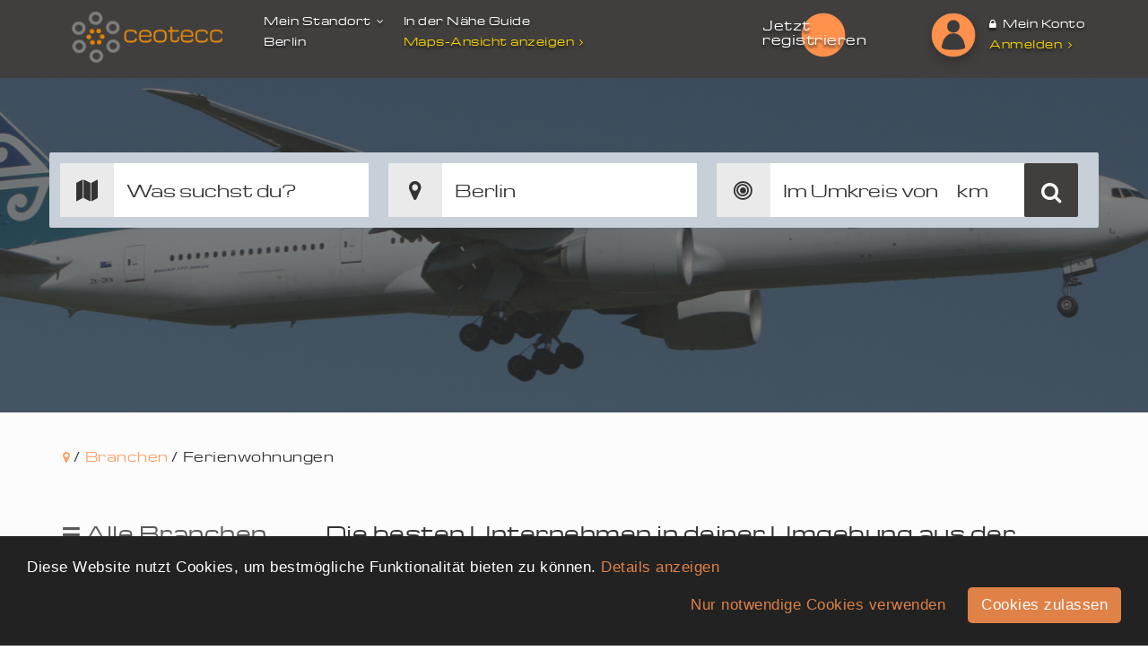

--- FILE ---
content_type: text/html; charset=UTF-8
request_url: https://allgemeine-seoauskunft.com/branche/ferienwohnungen
body_size: 7025
content:
<!doctype html><html lang="de-de"><head><meta charset="utf-8"><meta name="google-site-verification" content="segLj4WDV5LxoYJEL8cZyhYCH_YzykxcECZNFWwKhaA" /><title>Ferienwohnungen finden auf Allgemeine SEO Auskunft - Allgemeine SEO Auskunft</title><meta name="description" content="Ferienwohnungen ✓ Finde tausende Unternehmen aus dem Bereich Tourismus &amp; Reisen ✭ Telefonnummer, Adresse, Öffnungszeiten auf Allgemeine SEO Auskunft" /><meta property="og:title" content="Ferienwohnungen finden auf Allgemeine SEO Auskunft - Allgemeine SEO Auskunft" /><meta property="og:description" content="Ferienwohnungen ✓ Finde tausende Unternehmen aus dem Bereich Tourismus &amp; Reisen ✭ Telefonnummer, Adresse, Öffnungszeiten auf Allgemeine SEO Auskunft" /><meta property="og:url" content="https://allgemeine-seoauskunft.com/branche/ferienwohnungen" /><meta property="og:type" content="article" /><meta property="og:locale" content="de-de" /><meta property="og:locale:alternate" content="de-de" /><meta property="og:site_name" content="Ferienwohnungen finden auf Allgemeine SEO Auskunft" /><meta property="og:image" content="https://allgemeine-seoauskunft.com/images/logo_fb.png" /><meta property="og:image:url" content="https://allgemeine-seoauskunft.com/images/logo_fb.png" /><meta property="og:image:size" content="300" /><meta name="robots" content="index,follow"><link rel="canonical" href="https://allgemeine-seoauskunft.com/branche/ferienwohnungen" /><link href="/favicon.png" rel="shortcut icon" type="image/vnd.microsoft.icon" /><meta name="viewport" content="width=device-width" /><meta name="csrf-token" content="x7CYNjKjwLcfHvaTzU2FRukcW49WxY34pp74BOa2" /><meta name="apple-mobile-web-app-capable" content="yes"><meta name="apple-touch-fullscreen" content="yes"><link rel="apple-touch-icon" href="/images/apple-touch-icon.png"><link rel="apple-touch-icon" sizes="57x57" href="/images/apple-touch-icon-57x57.png"><link rel="apple-touch-icon" sizes="72x72" href="/images/apple-touch-icon-72x72.png"><link rel="apple-touch-icon" sizes="114x114" href="/images/apple-touch-icon-114x114.png"><link rel="apple-touch-icon" sizes="144x144" href="/images/apple-touch-icon-144x144.png"><link rel="stylesheet" property="" href="/style.php?p=template.scss&id=1510763466" type="text/css" /><script src="https://allgemeine-seoauskunft.com/assets/js/jquery-bundle.js"></script></head><body class="detailView desktop-view"><div class="g-recaptcha" data-sitekey="6LcHy80ZAAAAAKkPrvFKV9smg0ds_dtKFcwA2ph4" data-callback="handleCaptchaSuccess" data-size="invisible"></div><div id="content" class="_snap-content"><header class="container-fluid z4"><div class="container"><div class="row"><div class="col-lg-12 col-md-12 col-sm-12 col-xs-12 txtSh"><div class="fleft" id="headFirst"><a href="https://allgemeine-seoauskunft.com" class="logo fleft" title="allgemeine-seoauskunft"><img src="/images/logo.png" class="logo" alt="Allgemeine SEO Auskunft Logo" /></a></div><div class="fleft relative clearfix" id="headSecond"><div class="cityOptionBox fleft pointer"><span class="easing" id="selectCity">Mein Standort <i class="fa fa-fw fa-angle-down"></i></span><div id="city_div"><span id="displaycity">Berlin</span><div id="locationMenu" class="brd2px z2"><p> Standart-Standort:
</p><div></div><div>Berlin</div></div></div></div><div class="cityOptionBox fleft"><span>In der Nähe Guide</span><a href="https://allgemeine-seoauskunft.com/map">Maps-Ansicht anzeigen<i class="fa fa-fw fa-angle-right"></i></a></div><div></div></div><div class="fleft hidden-sm hidden-xs" id="headthird"><p></p><a href="https://allgemeine-seoauskunft.com/verwaltung" class="btnx sh1b fright">Jetzt registrieren</a><div class="clear"></div></div><div class="fleft relative" id="headFourth"><a target="_blank" href="/login#login" title="Zur Anmeldung" class="profileImgWrap round fleft sh1b"><img src="/images/avatar.png" alt="Standard Avatar" /></a><a href="/login" class="urAcc topline"><i class="fa fa-lock" aria-hidden="true"></i> Mein Konto</a><a href="/login#login" class="shdlLogin" title="Zur Anmeldung">Anmelden <i class="fa fa-angle-right" aria-hidden="true"></i></a></div></div></div></div></header><div id="frontVid" class="site"><div class="siteBgHeader default" style="background-image:url(&quot;/storage/category/tourismus-reisen-1-1588672229.png&quot;);"><div class="container-fluid"><div class="container"><div class="row relative"><div class="inner z3 poscenter"><div class="VidSearchbarWrap VidSearchbarWrapSticky"><form method="POST" action="https://allgemeine-seoauskunft.com/suche"><ul class="VidSearchbarList clearfix"><li class="SearchInWhat"><input type="text" minlength="3" name="sc" id="sc_label" placeholder="Was suchst du?" value="" required></li><li class="SearchInWhere"><input type="text" id="sl_label" name="sl_label" placeholder="Wo suchst du?" value="Berlin"><input type="hidden" id="sl_lat" name="sl_lat" value=""><input type="hidden" id="sl_lng" name="sl_lng" value=""></li><li class="SearchInDistance"><input type="number" min="1" max="500" name="sr" placeholder="Im Umkreis von" value=""><ul id="SearchInDistanceList" class="brd2px"><li><a class="pointer" data-radius="1">1 km</a></li><li><a class="pointer" data-radius="5">5 km</a></li><li><a class="pointer" data-radius="10">10 km</a></li><li><a class="pointer" data-radius="20">20 km</a></li><li><a class="pointer" data-radius="30">30 km</a></li><li><a class="pointer" data-radius="40">40 km</a></li><li><a class="pointer" data-radius="50">50 km</a></li><li><a class="pointer" data-radius="75">75 km</a></li><li><a class="pointer" data-radius="100">100 km</a></li></ul></li><li class="SearchInGo"><input type="hidden" name="_token" value="x7CYNjKjwLcfHvaTzU2FRukcW49WxY34pp74BOa2"><button type="submit"><i class="fa fa-search" aria-hidden="true"></i></button></li></ul></form></div></div></div></div></div></div></div><section class="pagepaddtop bgGrey"><div class="container-fluid"><div class="container"><div class="row"><div class="col-lg-12 col-md-12 col-sm-12 col-xs-12 brdcrmb"><ul><li><a href="https://allgemeine-seoauskunft.com"><i class="fa fa-map-marker" aria-hidden="true"></i></a> /</li><li><a href="https://allgemeine-seoauskunft.com/branchen">Branchen</a> /</li><li>Ferienwohnungen</li></ul></div></div></div></div><div class="container-fluid pagepadd bgGrey"><div class="container"><div class="row"><aside class="col-lg-3 col-md-4 col-sm-12 hidden-xs"><div class="sidebarBox" id="as_allIndustries"><span><i class="fa fa-bars" aria-hidden="true"></i> Alle Branchen</span><div class="inner"><div class="asideList"><ul id="cat_search_list" class="root_cat_tree"></ul></div></div></div><div class="sidebarBox hidden-sm" id="as_moreLinks"><span><i class="fa fa-link" aria-hidden="true"></i> Weitere Links</span><div class="inner"><div class="asideList listingAr"><ul><li><a href="https://allgemeine-seoauskunft.com/content/wer-ist-ceotecc" title="Wer ist ceotecc?">Wer ist ceotecc?</a></li><li><a href="https://allgemeine-seoauskunft.com/content/ueber-allgemeine-seo-auskunft" title="Über allgemeine-seoauskunft">Über allgemeine-seoauskunft</a></li></ul></div></div></div><div class="sidebarBox blue hidden-sm" id="as_Ceo"><div class="inner"><img src="/images/baner_jetzt_registrieren.jpg" alt="Jetzt registrieren"><a href="/login">Jetzt registrieren</a></div></div></aside><article class="col-lg-9 col-md-8 col-sm-12 col-xs-12"><div class="sortBarWrap"><div class="sortBar"><div>Die besten Unternehmen in deiner Umgebung aus der Branche:<span><br><strong>Ferienwohnungen</strong></span></div></div></div><div class="companyBox itemBox txtBox itemBoxPromo"><div class="head clearfix"><div class="left fleft"><a href="https://allgemeine-seoauskunft.com/unternehmen/ferienwohnung-gotsch" title="Ferienwohnung Gotsch aus Bad Schandau">Ferienwohnung Gotsch</a> Unterkünfte, Ferienwohnungen
</div><div class="right fright clearfix"><i class="fa fa-fw fa-bullseye" aria-hidden="true"></i> 185,48 km entfernt
<ul class="scoreRating"><li><i class="fa fa-star-o" aria-hidden="true"></i><i class="fa fa-star-o" aria-hidden="true"></i><i class="fa fa-star-o" aria-hidden="true"></i><i class="fa fa-star-o" aria-hidden="true"></i><i class="fa fa-star-o" aria-hidden="true"></i></li><li>(<a>0</a>)</li><li><div class="scoreRatingIndex"><ul><li><div class="desc fleft">5 Sterne </div><div class="bar"><div class="fill" style="width:0%"></div></div><span>(0)</span></li><li><div class="desc fleft">4 Sterne </div><div class="bar"><div class="fill" style="width:0%"></div></div><span>(0)</span></li><li><div class="desc fleft">3 Sterne </div><div class="bar"><div class="fill" style="width:0%"></div></div><span>(0)</span></li><li><div class="desc fleft">2 Sterne </div><div class="bar"><div class="fill" style="width:0%"></div></div><span>(0)</span></li><li><div class="desc fleft">1 Stern </div><div class="bar"><div class="fill" style="width:0%"></div></div><span>(0)</span></li></ul></div></li></ul></div></div><div class="inner clearfix"><div class="left fleft relative"><a href="https://allgemeine-seoauskunft.com/unternehmen/ferienwohnung-gotsch" class="block ItemMainImgNew"><img src="https://allgemeine-seoauskunft.com/storage/category/default_categories/default_tourismus-reisen-min.webp" alt="Unternehmen Ferienwohnung Gotsch"></a><a href="https://allgemeine-seoauskunft.com/unternehmen/ferienwohnung-gotsch" class="block ItemLogoImg"><img src="https://allgemeine-seoauskunft.com/images/default_logo.png" alt="Firmenlogo von Ferienwohnung Gotsch"></a><!--<a href="https://allgemeine-seoauskunft.com/unternehmen/ferienwohnung-gotsch" class="block round ItemMainImgNew"><img src="https://allgemeine-seoauskunft.com/storage/category/default_categories/default_tourismus-reisen-min.webp" alt="Unternehmen Ferienwohnung Gotsch"></a><a href="https://allgemeine-seoauskunft.com/unternehmen/ferienwohnung-gotsch" class="block round ItemLogoImg"><img src="https://allgemeine-seoauskunft.com/images/default_logo.png" alt="Firmenlogo von Ferienwohnung Gotsch"></a>--><div class="ItemLogoSticker"> Premium!
</div></div><div class="middle fleft"><ul class="topListLinks clearfix"><li><i class="fa fa-fw fa-phone" aria-hidden="true"></i> +49 (0)35022 - 424 65</li></ul><div class="ItemLocationAddress"><i class="fa fa-fw fa-map-marker" aria-hidden="true"></i> Schloßberg 2, 01814 Bad Schandau
</div><br><p>Preise pro Objekt/Übernachtung
für 2 Personen: 40,00 
bis 3 Übernachtungen 45,00  
für 3 Person...</p></div></div></div><div class="companyBox itemBox txtBox itemBoxPromo"><div class="head clearfix"><div class="left fleft"><a href="https://allgemeine-seoauskunft.com/unternehmen/heissnhof" title="Heissnhof aus Fischbachau">Heissnhof</a> Ferienwohnungen, Unterkünfte
</div><div class="right fright clearfix"><i class="fa fa-fw fa-bullseye" aria-hidden="true"></i> 540,82 km entfernt
<ul class="scoreRating"><li><i class="fa fa-star-o" aria-hidden="true"></i><i class="fa fa-star-o" aria-hidden="true"></i><i class="fa fa-star-o" aria-hidden="true"></i><i class="fa fa-star-o" aria-hidden="true"></i><i class="fa fa-star-o" aria-hidden="true"></i></li><li>(<a>0</a>)</li><li><div class="scoreRatingIndex"><ul><li><div class="desc fleft">5 Sterne </div><div class="bar"><div class="fill" style="width:0%"></div></div><span>(0)</span></li><li><div class="desc fleft">4 Sterne </div><div class="bar"><div class="fill" style="width:0%"></div></div><span>(0)</span></li><li><div class="desc fleft">3 Sterne </div><div class="bar"><div class="fill" style="width:0%"></div></div><span>(0)</span></li><li><div class="desc fleft">2 Sterne </div><div class="bar"><div class="fill" style="width:0%"></div></div><span>(0)</span></li><li><div class="desc fleft">1 Stern </div><div class="bar"><div class="fill" style="width:0%"></div></div><span>(0)</span></li></ul></div></li></ul></div></div><div class="inner clearfix"><div class="left fleft relative"><a href="https://allgemeine-seoauskunft.com/unternehmen/heissnhof" class="block ItemMainImgNew"><img src="https://allgemeine-seoauskunft.com/storage/category/default_categories/default_tourismus-reisen-min.webp" alt="Unternehmen Heissnhof"></a><a href="https://allgemeine-seoauskunft.com/unternehmen/heissnhof" class="block ItemLogoImg"><img src="https://allgemeine-seoauskunft.com/images/default_logo.png" alt="Firmenlogo von Heissnhof"></a><!--<a href="https://allgemeine-seoauskunft.com/unternehmen/heissnhof" class="block round ItemMainImgNew"><img src="https://allgemeine-seoauskunft.com/storage/category/default_categories/default_tourismus-reisen-min.webp" alt="Unternehmen Heissnhof"></a><a href="https://allgemeine-seoauskunft.com/unternehmen/heissnhof" class="block round ItemLogoImg"><img src="https://allgemeine-seoauskunft.com/images/default_logo.png" alt="Firmenlogo von Heissnhof"></a>--><div class="ItemLogoSticker"> Premium!
</div></div><div class="middle fleft"><ul class="topListLinks clearfix"><li><i class="fa fa-fw fa-phone" aria-hidden="true"></i> +49 8028 678</li></ul><div class="ItemLocationAddress"><i class="fa fa-fw fa-map-marker" aria-hidden="true"></i> Untergschwendt 2, 83730 Fischbachau
</div><br><p>Ferien auf dem Bauernhof
Ferienwohnung
Unterkunft
Übernachtung
Unterkunft
FeWo
Wohnküche
Schl...</p></div></div></div><div class="companyBox itemBox txtBox itemBoxPromo"><div class="head clearfix"><div class="left fleft"><a href="https://allgemeine-seoauskunft.com/unternehmen/ferienwohnung-am-herrenbichl-inh-martin-boll" title="Ferienwohnung Am Herrenbichl Inh. Martin Böll aus Oy-Mittelberg">Ferienwohnung Am Herrenbichl Inh. Martin Böll</a> Ferienwohnungen
</div><div class="right fright clearfix"><i class="fa fa-fw fa-bullseye" aria-hidden="true"></i> 581,96 km entfernt
<ul class="scoreRating"><li><i class="fa fa-star-o" aria-hidden="true"></i><i class="fa fa-star-o" aria-hidden="true"></i><i class="fa fa-star-o" aria-hidden="true"></i><i class="fa fa-star-o" aria-hidden="true"></i><i class="fa fa-star-o" aria-hidden="true"></i></li><li>(<a>0</a>)</li><li><div class="scoreRatingIndex"><ul><li><div class="desc fleft">5 Sterne </div><div class="bar"><div class="fill" style="width:0%"></div></div><span>(0)</span></li><li><div class="desc fleft">4 Sterne </div><div class="bar"><div class="fill" style="width:0%"></div></div><span>(0)</span></li><li><div class="desc fleft">3 Sterne </div><div class="bar"><div class="fill" style="width:0%"></div></div><span>(0)</span></li><li><div class="desc fleft">2 Sterne </div><div class="bar"><div class="fill" style="width:0%"></div></div><span>(0)</span></li><li><div class="desc fleft">1 Stern </div><div class="bar"><div class="fill" style="width:0%"></div></div><span>(0)</span></li></ul></div></li></ul></div></div><div class="inner clearfix"><div class="left fleft relative"><a href="https://allgemeine-seoauskunft.com/unternehmen/ferienwohnung-am-herrenbichl-inh-martin-boll" class="block ItemMainImgNew"><img src="https://allgemeine-seoauskunft.com/storage/category/default_categories/default_tourismus-reisen-min.webp" alt="Unternehmen Ferienwohnung Am Herrenbichl Inh. Martin Böll"></a><a href="https://allgemeine-seoauskunft.com/unternehmen/ferienwohnung-am-herrenbichl-inh-martin-boll" class="block ItemLogoImg"><img src="https://allgemeine-seoauskunft.com/images/default_logo.png" alt="Firmenlogo von Ferienwohnung Am Herrenbichl Inh. Martin Böll"></a><!--<a href="https://allgemeine-seoauskunft.com/unternehmen/ferienwohnung-am-herrenbichl-inh-martin-boll" class="block round ItemMainImgNew"><img src="https://allgemeine-seoauskunft.com/storage/category/default_categories/default_tourismus-reisen-min.webp" alt="Unternehmen Ferienwohnung Am Herrenbichl Inh. Martin Böll"></a><a href="https://allgemeine-seoauskunft.com/unternehmen/ferienwohnung-am-herrenbichl-inh-martin-boll" class="block round ItemLogoImg"><img src="https://allgemeine-seoauskunft.com/images/default_logo.png" alt="Firmenlogo von Ferienwohnung Am Herrenbichl Inh. Martin Böll"></a>--><div class="ItemLogoSticker"> Premium!
</div></div><div class="middle fleft"><ul class="topListLinks clearfix"><li><i class="fa fa-fw fa-phone" aria-hidden="true"></i> +49 8366 12 79</li></ul><div class="ItemLocationAddress"><i class="fa fa-fw fa-map-marker" aria-hidden="true"></i> Seeblickstr. 6, 87466 Oy-Mittelberg
</div><br><p>Liebe Gäste, herzlich willkommen zur Ferienwohnung Am Herrenbichl.
Unsere liebevoll eingerichtete...</p></div></div></div><div class="companyBox itemBox txtBox itemBoxPromo"><div class="head clearfix"><div class="left fleft"><a href="https://allgemeine-seoauskunft.com/unternehmen/thalerhof" title="Thalerhof aus Vöran">Thalerhof</a> Unterkünfte, Tourismus & Reisen, Urlaub, Ferienwohnungen
</div><div class="right fright clearfix"><i class="fa fa-fw fa-bullseye" aria-hidden="true"></i> 673,27 km entfernt
<ul class="scoreRating"><li><i class="fa fa-star-o" aria-hidden="true"></i><i class="fa fa-star-o" aria-hidden="true"></i><i class="fa fa-star-o" aria-hidden="true"></i><i class="fa fa-star-o" aria-hidden="true"></i><i class="fa fa-star-o" aria-hidden="true"></i></li><li>(<a>0</a>)</li><li><div class="scoreRatingIndex"><ul><li><div class="desc fleft">5 Sterne </div><div class="bar"><div class="fill" style="width:0%"></div></div><span>(0)</span></li><li><div class="desc fleft">4 Sterne </div><div class="bar"><div class="fill" style="width:0%"></div></div><span>(0)</span></li><li><div class="desc fleft">3 Sterne </div><div class="bar"><div class="fill" style="width:0%"></div></div><span>(0)</span></li><li><div class="desc fleft">2 Sterne </div><div class="bar"><div class="fill" style="width:0%"></div></div><span>(0)</span></li><li><div class="desc fleft">1 Stern </div><div class="bar"><div class="fill" style="width:0%"></div></div><span>(0)</span></li></ul></div></li></ul></div></div><div class="inner clearfix"><div class="left fleft relative"><a href="https://allgemeine-seoauskunft.com/unternehmen/thalerhof" class="block ItemMainImgNew"><img src="https://allgemeine-seoauskunft.com/images/default_company.png" data-src="/storage/company/59e1b01bf6bf3b28f8be661d37a83d1d/thalerhof-1.webp" alt="Unternehmen Thalerhof" class="lazy"/></a><a href="https://allgemeine-seoauskunft.com/unternehmen/thalerhof" class="block ItemLogoImg"><img src="/storage/company/59e1b01bf6bf3b28f8be661d37a83d1d/thalerhof.webp" alt="Firmenlogo von Thalerhof"/></a><!--<a href="https://allgemeine-seoauskunft.com/unternehmen/thalerhof" class="block round ItemMainImgNew"><img src="https://allgemeine-seoauskunft.com/storage/company/59e1b01bf6bf3b28f8be661d37a83d1d/thalerhof-1.jpg" alt="Unternehmen Thalerhof"></a><a href="https://allgemeine-seoauskunft.com/unternehmen/thalerhof" class="block round ItemLogoImg"><img src="https://allgemeine-seoauskunft.com/storage/company/59e1b01bf6bf3b28f8be661d37a83d1d/thalerhof.png" alt="Firmenlogo von Thalerhof"></a>--><div class="ItemLogoSticker"> Premium!
</div></div><div class="middle fleft"><ul class="topListLinks clearfix"><li><i class="fa fa-fw fa-phone" aria-hidden="true"></i> +39 0473 27 81 54</li></ul><div class="ItemLocationAddress"><i class="fa fa-fw fa-map-marker" aria-hidden="true"></i> Vöranerstraße 20, 39010 Vöran
</div><br><p>Wir heißen Sie herzlich willkommen auf dem Thalerhof in Vöran!
Eingebettet in eine traumhafte Umg...</p></div></div></div><div class="companyBox itemBox txtBox itemBoxPromo"><div class="head clearfix"><div class="left fleft"><a href="https://allgemeine-seoauskunft.com/unternehmen/haus-am-berg-residence" title="Haus am Berg*** Residence aus Tarsch/Latsch">Haus am Berg*** Residence</a> Hotels, Appartements, Ferienwohnungen, Urlaub
</div><div class="right fright clearfix"><i class="fa fa-fw fa-bullseye" aria-hidden="true"></i> 681,29 km entfernt
<ul class="scoreRating"><li><i class="fa fa-star-o" aria-hidden="true"></i><i class="fa fa-star-o" aria-hidden="true"></i><i class="fa fa-star-o" aria-hidden="true"></i><i class="fa fa-star-o" aria-hidden="true"></i><i class="fa fa-star-o" aria-hidden="true"></i></li><li>(<a>0</a>)</li><li><div class="scoreRatingIndex"><ul><li><div class="desc fleft">5 Sterne </div><div class="bar"><div class="fill" style="width:0%"></div></div><span>(0)</span></li><li><div class="desc fleft">4 Sterne </div><div class="bar"><div class="fill" style="width:0%"></div></div><span>(0)</span></li><li><div class="desc fleft">3 Sterne </div><div class="bar"><div class="fill" style="width:0%"></div></div><span>(0)</span></li><li><div class="desc fleft">2 Sterne </div><div class="bar"><div class="fill" style="width:0%"></div></div><span>(0)</span></li><li><div class="desc fleft">1 Stern </div><div class="bar"><div class="fill" style="width:0%"></div></div><span>(0)</span></li></ul></div></li></ul></div></div><div class="inner clearfix"><div class="left fleft relative"><a href="https://allgemeine-seoauskunft.com/unternehmen/haus-am-berg-residence" class="block ItemMainImgNew"><img src="https://allgemeine-seoauskunft.com/images/default_company.png" data-src="/storage/company/a1b19fc11dca61643054450b743f36d3/haus-am-berg-residence-6.webp" alt="Unternehmen Haus am Berg*** Residence" class="lazy"/></a><a href="https://allgemeine-seoauskunft.com/unternehmen/haus-am-berg-residence" class="block ItemLogoImg"><img src="/storage/company/a1b19fc11dca61643054450b743f36d3/haus-am-berg-residence.webp" alt="Firmenlogo von Haus am Berg*** Residence"/></a><!--<a href="https://allgemeine-seoauskunft.com/unternehmen/haus-am-berg-residence" class="block round ItemMainImgNew"><img src="https://allgemeine-seoauskunft.com/storage/company/a1b19fc11dca61643054450b743f36d3/haus-am-berg-residence-6.jpg" alt="Unternehmen Haus am Berg*** Residence"></a><a href="https://allgemeine-seoauskunft.com/unternehmen/haus-am-berg-residence" class="block round ItemLogoImg"><img src="https://allgemeine-seoauskunft.com/storage/company/a1b19fc11dca61643054450b743f36d3/haus-am-berg-residence.png" alt="Firmenlogo von Haus am Berg*** Residence"></a>--><div class="ItemLogoSticker"> Premium!
</div></div><div class="middle fleft"><ul class="topListLinks clearfix"><li><i class="fa fa-fw fa-phone" aria-hidden="true"></i> +39 0473 62 33 18</li></ul><div class="ItemLocationAddress"><i class="fa fa-fw fa-map-marker" aria-hidden="true"></i> Obermühlweg 30, 39021 Tarsch/Latsch
</div><br><p>UNSERE FERIENRESIDENCE
liegt in sehr ruhiger Lage am Ortsausgang zur Tarscheralm, direkt am Waldr...</p></div></div></div><div id="search-result-box" class="itemBoxWrap"></div><div id="search-result-more"><button class="btnx" style="float: left"><i id="loader-icon" class="fa fa-spinner fa-pulse fa-fw btn-loader-icon hidden"></i><span id="loader" class="sr-only hidden">Laden...</span> Mehr Unternehmen anzeigen</button></div><ul class="pagination pagination-lg" style="float: right; margin-top: 0px"><li class="disabled"><a>&laquo;</a></li><li class="active"><a>1</a></li><li><a href="https://allgemeine-seoauskunft.com/branche/ferienwohnungen/1">2</a></li><li><a href="https://allgemeine-seoauskunft.com/branche/ferienwohnungen/1">&raquo;</a></li></ul><div class="clearfix"></div><div id="search-result-message" style="display:none;"><div class="alert alert-info" role="alert"><strong><i class="fa-fw fa fa-info" aria-hidden="true"></i></strong> Keine weiteren Unternehmen gefunden</div></div></article></div><div class="ScontentWrap"><div class="col-lg-12 col-md-12 col-sm-12 col-xs-12 Scontent"></div></div></div></div><script type="text/javascript"> var searchObj = {
page: 0
};
function searching(){$.ajax({
url: "https://allgemeine-seoauskunft.com/branche/ferienwohnungen/" + searchObj.page,
type: "GET",
data: searchObj
}).done(function(e){e.success ? ($.each(e.displaydata, function(e, a){$("#" + e).html(a)
}),$("#search-result-box").append(e.results),e.displaydata.srd_resultcount < 5 && ($("#search-result-more").fadeOut(),$("#search-result-message").fadeIn())) : ($.each(e.displaydata, function(e, a){var r = 0 == a.length ? "---" : a;
$("#" + e).html(r)
}),$("#search-result-box").append(e.error)),$("#loader").addClass("hidden"),$("#search-result-more button").removeAttr('disabled');
(e.displaydata.next_page == false) ? $("#search-result-more button").addClass("hidden") : "";
}).fail(function(){$("#loader").addClass("hidden"),$("#search-result-more button").removeAttr('disabled')
})
}$(function(){var loader = $("#loader");
var btn = $("#search-result-more button");
btn.click(function(e){e.preventDefault(),searchObj.page++, searching(),loader.removeClass("hidden"),btn.attr('disabled', true)
})
});</script></section><footer class="container-fluid pagepadd txtSh z1 hidden-xs"><div class="container"><div class="row"><div class="col-lg-4 col-md-4 col-sm-6 col-xs-12 ftrBox"><div class="ftrHdl"><span>Entdecke </span> Unsere Kategorien in der Übersicht:
</div><ul><li><a href="/branche/aemter-behorden-einrichtungen" title="Ämter & Behörden">Ämter & Behörden</a></li><li><a href="/branche/auto-verkehr-logistik" title="Auto, Verkehr & Logistik">Auto, Verkehr & Logistik</a></li><li><a href="/branche/bauen-wohnen" title="Bauen & Wohnen">Bauen & Wohnen</a></li><li><a href="/branche/computer-technik" title="Computer & Technik">Computer & Technik</a></li><li><a href="/branche/dienstleistungen-service" title="Dienstleistungen & Service">Dienstleistungen & Service</a></li><li><a href="/branche/gastronomie" title="Gastronomie">Gastronomie</a></li><li><a href="/branche/gesellschaft-soziales" title="Gesellschaft & Soziales">Gesellschaft & Soziales</a></li><li><a href="/branche/gesundheit-medizin" title="Gesundheit & Medizin">Gesundheit & Medizin</a></li><li><a href="/branche/handel-shopping" title="Handel & Shopping">Handel & Shopping</a></li><li><a href="/branche/industrie-herstellung" title="Industrie & Herstellung">Industrie & Herstellung</a></li><li><a href="/branche/recht-finanzen" title="Recht & Finanzen">Recht & Finanzen</a></li><li><a href="/branche/sport-freizeit" title="Sport & Freizeit">Sport & Freizeit</a></li><li><a href="/branche/textilien-bekleidung" title="Textilien & Bekleidung">Textilien & Bekleidung</a></li><li><a href="/branche/tierwelt" title="Tierwelt">Tierwelt</a></li><li><a href="/branche/tourismus-reisen" title="Tourismus & Reisen">Tourismus & Reisen</a></li><li><a href="/branche/wellness-schonheit" title="Wellness & Schönheit">Wellness & Schönheit</a></li></ul></div><div class="col-lg-4 col-md-4 col-sm-6 col-xs-12 ftrBox"><div class="ftrHdl"><span>Links</span> Wir bieten das, was andere nicht anbieten und sogar richtig gut.
</div><ul><li><a href="https://allgemeine-seoauskunft.com/content/wer-ist-ceotecc" title="Wer ist ceotecc?">Wer ist ceotecc?</a></li><li><a href="https://allgemeine-seoauskunft.com/content/ueber-allgemeine-seo-auskunft" title="Über allgemeine-seoauskunft">Über allgemeine-seoauskunft</a></li></ul><a href="/glossar" class="btnx">Branchenbuch Glossar</a></div><div class="col-lg-4 col-md-4 col-sm-6 col-xs-12 ftrBox"><div class="ftrHdl"><span>Ihr Kontakt zu uns</span> Du hast ein Anliegen, das besprochen werden muss?
</div><ul class="ftrList contact"><li><i class="fa fa-fw fa-paper-plane"></i><a href="mailto:info@allgemeine-seoauskunft.com" title="E-Mail an info@allgemeine-seoauskunft.com schreiben">info@allgemeine-seoauskunft.com</a></li></ul></div></div></div></footer><div class="container-fluid socketWrap txtSh relative"><div class="container"><div class="row"><div class="col-lg-12 col-md-12 col-sm-12 col-xs-12"> Copyright 2026 - Allgemeine SEO Auskunft
<div id="socketLinks" class="fright hidden-xs"><ul><li><a href="https://allgemeine-seoauskunft.com/content/impressum" title="Impressum">Impressum</a></li><li><a href="https://allgemeine-seoauskunft.com/content/agb" title="AGB">AGB</a></li><li><a href="https://allgemeine-seoauskunft.com/content/datenschutz" title="Datenschutzerklärung">Datenschutzerklärung</a></li><li><a href="https://allgemeine-seoauskunft.com/content/kontakt" title="Kontakt">Kontakt</a></li></ul></div><div class="clear"></div></div></div></div></div><div class="container-fluid none" id="firstVisitOverlay"><div class="container"><div class="row"><div class="col-lg-12 col-md-12 col-sm-12 col-xs-12"><div class="inner relative"><div class="top relative"> Standort für lokale Suche freigeben
<i class="fa fa-fw fa-times" aria-hidden="true" id="FVO_close"></i></div><div class="FVO_hdl"> Verpasse kein Unternehmen in Deiner Umgebung!
<span> Lege Deinen Standort fest und verpasse nicht interessante Unternehmen aus Deiner Umgebung für Dich zu entdecken.
</span><div class="bottom clearfix"><form method="POST" action="https://allgemeine-seoauskunft.com/myposition/custom" id="uph_form"><input type="text" placeholder="z.B. Straße, PLZ, Ort" id="user_position_autocomplete" name="up_complete" required><input type="hidden" id="up_city" name="up_city"><input type="hidden" id="up_lat" name="up_lat"><input type="hidden" id="up_lng" name="up_lng"><input type="hidden" id="up_street" name="up_street"><input type="hidden" id="up_streetnumber" name="up_streetnumber"><input type="hidden" id="up_display_city" name="up_display_city"><input type="hidden" name="_token" value="x7CYNjKjwLcfHvaTzU2FRukcW49WxY34pp74BOa2"><button type="submit" class="btnx"><i class="fa fa-fw fa-check" aria-hidden="true"></i> Standort festlegen</button></form></div><div class="clear"></div></div></div></div></div></div></div><div class="container-fluid switchAlert"><div class="container"><div class="row"><div class="hidden-lg hidden-md hidden-sm col-xs-12 alertWrap"><div class="inner poscenter"><span>Lieber Besucher,</span><p> leider bieten wir unsere Website, in dieser Browsergröße, nur für Smartphones und Tablets an.
</p></div></div></div></div></div></div><script> var myPosition = {
lat: 52.516211,
lng: 13.376721,
city: "Berlin"
};
var gmap_locations = [];
$.ajaxSetup({
headers: {
'X-CSRF-TOKEN': $('meta[name="csrf-token"]').attr('content')
}});
var map;
var directionsService;
var directionsDisplay;
var search_result_html_str, search_result_category_list;
var menu_start_cat = null;
var menu_open_cat = null;
var search_result_target_link = "https://allgemeine-seoauskunft.com/branche/";
</script><script>var menu_start_cat = 617;
var menu_open_cat = 1194;</script><script> document.addEventListener("DOMContentLoaded", function(){var lazyloadImages;
if ("IntersectionObserver" in window){lazyloadImages = document.querySelectorAll(".lazy");
var imageObserver = new IntersectionObserver(function(entries, observer){entries.forEach(function(entry){if (entry.isIntersecting){var image = entry.target;
image.src = image.dataset.src;
image.classList.remove("lazy");
imageObserver.unobserve(image);
}});
});
lazyloadImages.forEach(function(image){imageObserver.observe(image);
});
}else {
var lazyloadThrottleTimeout;
lazyloadImages = document.querySelectorAll(".lazy");
function lazyload (){if(lazyloadThrottleTimeout){clearTimeout(lazyloadThrottleTimeout);
}lazyloadThrottleTimeout = setTimeout(function(){var scrollTop = window.pageYOffset;
lazyloadImages.forEach(function(img){if(img.offsetTop < (window.innerHeight + scrollTop)){img.src = img.dataset.src;
img.classList.remove('lazy');
}});
if(lazyloadImages.length == 0){document.removeEventListener("scroll", lazyload);
window.removeEventListener("resize", lazyload);
window.removeEventListener("orientationChange", lazyload);
}}, 20);
}document.addEventListener("scroll", lazyload);
window.addEventListener("resize", lazyload);
window.addEventListener("orientationChange", lazyload);
}})</script><script defer src="/js/bundle.js"></script><script defer src="https://allgemeine-seoauskunft.com/assets/js/vendor.js"></script><script async defer src="https://www.google.com/recaptcha/api.js"></script><script src="https://maps.googleapis.com/maps/api/js?key=AIzaSyCVk7MKbwZvCs2obCSaP7gt8Jpa6p1w2NI&libraries=places" ></script></body></html>

--- FILE ---
content_type: text/html; charset=utf-8
request_url: https://www.google.com/recaptcha/api2/anchor?ar=1&k=6LcHy80ZAAAAAKkPrvFKV9smg0ds_dtKFcwA2ph4&co=aHR0cHM6Ly9hbGxnZW1laW5lLXNlb2F1c2t1bmZ0LmNvbTo0NDM.&hl=en&v=PoyoqOPhxBO7pBk68S4YbpHZ&size=invisible&anchor-ms=20000&execute-ms=30000&cb=e53fqn7mt1c6
body_size: 49213
content:
<!DOCTYPE HTML><html dir="ltr" lang="en"><head><meta http-equiv="Content-Type" content="text/html; charset=UTF-8">
<meta http-equiv="X-UA-Compatible" content="IE=edge">
<title>reCAPTCHA</title>
<style type="text/css">
/* cyrillic-ext */
@font-face {
  font-family: 'Roboto';
  font-style: normal;
  font-weight: 400;
  font-stretch: 100%;
  src: url(//fonts.gstatic.com/s/roboto/v48/KFO7CnqEu92Fr1ME7kSn66aGLdTylUAMa3GUBHMdazTgWw.woff2) format('woff2');
  unicode-range: U+0460-052F, U+1C80-1C8A, U+20B4, U+2DE0-2DFF, U+A640-A69F, U+FE2E-FE2F;
}
/* cyrillic */
@font-face {
  font-family: 'Roboto';
  font-style: normal;
  font-weight: 400;
  font-stretch: 100%;
  src: url(//fonts.gstatic.com/s/roboto/v48/KFO7CnqEu92Fr1ME7kSn66aGLdTylUAMa3iUBHMdazTgWw.woff2) format('woff2');
  unicode-range: U+0301, U+0400-045F, U+0490-0491, U+04B0-04B1, U+2116;
}
/* greek-ext */
@font-face {
  font-family: 'Roboto';
  font-style: normal;
  font-weight: 400;
  font-stretch: 100%;
  src: url(//fonts.gstatic.com/s/roboto/v48/KFO7CnqEu92Fr1ME7kSn66aGLdTylUAMa3CUBHMdazTgWw.woff2) format('woff2');
  unicode-range: U+1F00-1FFF;
}
/* greek */
@font-face {
  font-family: 'Roboto';
  font-style: normal;
  font-weight: 400;
  font-stretch: 100%;
  src: url(//fonts.gstatic.com/s/roboto/v48/KFO7CnqEu92Fr1ME7kSn66aGLdTylUAMa3-UBHMdazTgWw.woff2) format('woff2');
  unicode-range: U+0370-0377, U+037A-037F, U+0384-038A, U+038C, U+038E-03A1, U+03A3-03FF;
}
/* math */
@font-face {
  font-family: 'Roboto';
  font-style: normal;
  font-weight: 400;
  font-stretch: 100%;
  src: url(//fonts.gstatic.com/s/roboto/v48/KFO7CnqEu92Fr1ME7kSn66aGLdTylUAMawCUBHMdazTgWw.woff2) format('woff2');
  unicode-range: U+0302-0303, U+0305, U+0307-0308, U+0310, U+0312, U+0315, U+031A, U+0326-0327, U+032C, U+032F-0330, U+0332-0333, U+0338, U+033A, U+0346, U+034D, U+0391-03A1, U+03A3-03A9, U+03B1-03C9, U+03D1, U+03D5-03D6, U+03F0-03F1, U+03F4-03F5, U+2016-2017, U+2034-2038, U+203C, U+2040, U+2043, U+2047, U+2050, U+2057, U+205F, U+2070-2071, U+2074-208E, U+2090-209C, U+20D0-20DC, U+20E1, U+20E5-20EF, U+2100-2112, U+2114-2115, U+2117-2121, U+2123-214F, U+2190, U+2192, U+2194-21AE, U+21B0-21E5, U+21F1-21F2, U+21F4-2211, U+2213-2214, U+2216-22FF, U+2308-230B, U+2310, U+2319, U+231C-2321, U+2336-237A, U+237C, U+2395, U+239B-23B7, U+23D0, U+23DC-23E1, U+2474-2475, U+25AF, U+25B3, U+25B7, U+25BD, U+25C1, U+25CA, U+25CC, U+25FB, U+266D-266F, U+27C0-27FF, U+2900-2AFF, U+2B0E-2B11, U+2B30-2B4C, U+2BFE, U+3030, U+FF5B, U+FF5D, U+1D400-1D7FF, U+1EE00-1EEFF;
}
/* symbols */
@font-face {
  font-family: 'Roboto';
  font-style: normal;
  font-weight: 400;
  font-stretch: 100%;
  src: url(//fonts.gstatic.com/s/roboto/v48/KFO7CnqEu92Fr1ME7kSn66aGLdTylUAMaxKUBHMdazTgWw.woff2) format('woff2');
  unicode-range: U+0001-000C, U+000E-001F, U+007F-009F, U+20DD-20E0, U+20E2-20E4, U+2150-218F, U+2190, U+2192, U+2194-2199, U+21AF, U+21E6-21F0, U+21F3, U+2218-2219, U+2299, U+22C4-22C6, U+2300-243F, U+2440-244A, U+2460-24FF, U+25A0-27BF, U+2800-28FF, U+2921-2922, U+2981, U+29BF, U+29EB, U+2B00-2BFF, U+4DC0-4DFF, U+FFF9-FFFB, U+10140-1018E, U+10190-1019C, U+101A0, U+101D0-101FD, U+102E0-102FB, U+10E60-10E7E, U+1D2C0-1D2D3, U+1D2E0-1D37F, U+1F000-1F0FF, U+1F100-1F1AD, U+1F1E6-1F1FF, U+1F30D-1F30F, U+1F315, U+1F31C, U+1F31E, U+1F320-1F32C, U+1F336, U+1F378, U+1F37D, U+1F382, U+1F393-1F39F, U+1F3A7-1F3A8, U+1F3AC-1F3AF, U+1F3C2, U+1F3C4-1F3C6, U+1F3CA-1F3CE, U+1F3D4-1F3E0, U+1F3ED, U+1F3F1-1F3F3, U+1F3F5-1F3F7, U+1F408, U+1F415, U+1F41F, U+1F426, U+1F43F, U+1F441-1F442, U+1F444, U+1F446-1F449, U+1F44C-1F44E, U+1F453, U+1F46A, U+1F47D, U+1F4A3, U+1F4B0, U+1F4B3, U+1F4B9, U+1F4BB, U+1F4BF, U+1F4C8-1F4CB, U+1F4D6, U+1F4DA, U+1F4DF, U+1F4E3-1F4E6, U+1F4EA-1F4ED, U+1F4F7, U+1F4F9-1F4FB, U+1F4FD-1F4FE, U+1F503, U+1F507-1F50B, U+1F50D, U+1F512-1F513, U+1F53E-1F54A, U+1F54F-1F5FA, U+1F610, U+1F650-1F67F, U+1F687, U+1F68D, U+1F691, U+1F694, U+1F698, U+1F6AD, U+1F6B2, U+1F6B9-1F6BA, U+1F6BC, U+1F6C6-1F6CF, U+1F6D3-1F6D7, U+1F6E0-1F6EA, U+1F6F0-1F6F3, U+1F6F7-1F6FC, U+1F700-1F7FF, U+1F800-1F80B, U+1F810-1F847, U+1F850-1F859, U+1F860-1F887, U+1F890-1F8AD, U+1F8B0-1F8BB, U+1F8C0-1F8C1, U+1F900-1F90B, U+1F93B, U+1F946, U+1F984, U+1F996, U+1F9E9, U+1FA00-1FA6F, U+1FA70-1FA7C, U+1FA80-1FA89, U+1FA8F-1FAC6, U+1FACE-1FADC, U+1FADF-1FAE9, U+1FAF0-1FAF8, U+1FB00-1FBFF;
}
/* vietnamese */
@font-face {
  font-family: 'Roboto';
  font-style: normal;
  font-weight: 400;
  font-stretch: 100%;
  src: url(//fonts.gstatic.com/s/roboto/v48/KFO7CnqEu92Fr1ME7kSn66aGLdTylUAMa3OUBHMdazTgWw.woff2) format('woff2');
  unicode-range: U+0102-0103, U+0110-0111, U+0128-0129, U+0168-0169, U+01A0-01A1, U+01AF-01B0, U+0300-0301, U+0303-0304, U+0308-0309, U+0323, U+0329, U+1EA0-1EF9, U+20AB;
}
/* latin-ext */
@font-face {
  font-family: 'Roboto';
  font-style: normal;
  font-weight: 400;
  font-stretch: 100%;
  src: url(//fonts.gstatic.com/s/roboto/v48/KFO7CnqEu92Fr1ME7kSn66aGLdTylUAMa3KUBHMdazTgWw.woff2) format('woff2');
  unicode-range: U+0100-02BA, U+02BD-02C5, U+02C7-02CC, U+02CE-02D7, U+02DD-02FF, U+0304, U+0308, U+0329, U+1D00-1DBF, U+1E00-1E9F, U+1EF2-1EFF, U+2020, U+20A0-20AB, U+20AD-20C0, U+2113, U+2C60-2C7F, U+A720-A7FF;
}
/* latin */
@font-face {
  font-family: 'Roboto';
  font-style: normal;
  font-weight: 400;
  font-stretch: 100%;
  src: url(//fonts.gstatic.com/s/roboto/v48/KFO7CnqEu92Fr1ME7kSn66aGLdTylUAMa3yUBHMdazQ.woff2) format('woff2');
  unicode-range: U+0000-00FF, U+0131, U+0152-0153, U+02BB-02BC, U+02C6, U+02DA, U+02DC, U+0304, U+0308, U+0329, U+2000-206F, U+20AC, U+2122, U+2191, U+2193, U+2212, U+2215, U+FEFF, U+FFFD;
}
/* cyrillic-ext */
@font-face {
  font-family: 'Roboto';
  font-style: normal;
  font-weight: 500;
  font-stretch: 100%;
  src: url(//fonts.gstatic.com/s/roboto/v48/KFO7CnqEu92Fr1ME7kSn66aGLdTylUAMa3GUBHMdazTgWw.woff2) format('woff2');
  unicode-range: U+0460-052F, U+1C80-1C8A, U+20B4, U+2DE0-2DFF, U+A640-A69F, U+FE2E-FE2F;
}
/* cyrillic */
@font-face {
  font-family: 'Roboto';
  font-style: normal;
  font-weight: 500;
  font-stretch: 100%;
  src: url(//fonts.gstatic.com/s/roboto/v48/KFO7CnqEu92Fr1ME7kSn66aGLdTylUAMa3iUBHMdazTgWw.woff2) format('woff2');
  unicode-range: U+0301, U+0400-045F, U+0490-0491, U+04B0-04B1, U+2116;
}
/* greek-ext */
@font-face {
  font-family: 'Roboto';
  font-style: normal;
  font-weight: 500;
  font-stretch: 100%;
  src: url(//fonts.gstatic.com/s/roboto/v48/KFO7CnqEu92Fr1ME7kSn66aGLdTylUAMa3CUBHMdazTgWw.woff2) format('woff2');
  unicode-range: U+1F00-1FFF;
}
/* greek */
@font-face {
  font-family: 'Roboto';
  font-style: normal;
  font-weight: 500;
  font-stretch: 100%;
  src: url(//fonts.gstatic.com/s/roboto/v48/KFO7CnqEu92Fr1ME7kSn66aGLdTylUAMa3-UBHMdazTgWw.woff2) format('woff2');
  unicode-range: U+0370-0377, U+037A-037F, U+0384-038A, U+038C, U+038E-03A1, U+03A3-03FF;
}
/* math */
@font-face {
  font-family: 'Roboto';
  font-style: normal;
  font-weight: 500;
  font-stretch: 100%;
  src: url(//fonts.gstatic.com/s/roboto/v48/KFO7CnqEu92Fr1ME7kSn66aGLdTylUAMawCUBHMdazTgWw.woff2) format('woff2');
  unicode-range: U+0302-0303, U+0305, U+0307-0308, U+0310, U+0312, U+0315, U+031A, U+0326-0327, U+032C, U+032F-0330, U+0332-0333, U+0338, U+033A, U+0346, U+034D, U+0391-03A1, U+03A3-03A9, U+03B1-03C9, U+03D1, U+03D5-03D6, U+03F0-03F1, U+03F4-03F5, U+2016-2017, U+2034-2038, U+203C, U+2040, U+2043, U+2047, U+2050, U+2057, U+205F, U+2070-2071, U+2074-208E, U+2090-209C, U+20D0-20DC, U+20E1, U+20E5-20EF, U+2100-2112, U+2114-2115, U+2117-2121, U+2123-214F, U+2190, U+2192, U+2194-21AE, U+21B0-21E5, U+21F1-21F2, U+21F4-2211, U+2213-2214, U+2216-22FF, U+2308-230B, U+2310, U+2319, U+231C-2321, U+2336-237A, U+237C, U+2395, U+239B-23B7, U+23D0, U+23DC-23E1, U+2474-2475, U+25AF, U+25B3, U+25B7, U+25BD, U+25C1, U+25CA, U+25CC, U+25FB, U+266D-266F, U+27C0-27FF, U+2900-2AFF, U+2B0E-2B11, U+2B30-2B4C, U+2BFE, U+3030, U+FF5B, U+FF5D, U+1D400-1D7FF, U+1EE00-1EEFF;
}
/* symbols */
@font-face {
  font-family: 'Roboto';
  font-style: normal;
  font-weight: 500;
  font-stretch: 100%;
  src: url(//fonts.gstatic.com/s/roboto/v48/KFO7CnqEu92Fr1ME7kSn66aGLdTylUAMaxKUBHMdazTgWw.woff2) format('woff2');
  unicode-range: U+0001-000C, U+000E-001F, U+007F-009F, U+20DD-20E0, U+20E2-20E4, U+2150-218F, U+2190, U+2192, U+2194-2199, U+21AF, U+21E6-21F0, U+21F3, U+2218-2219, U+2299, U+22C4-22C6, U+2300-243F, U+2440-244A, U+2460-24FF, U+25A0-27BF, U+2800-28FF, U+2921-2922, U+2981, U+29BF, U+29EB, U+2B00-2BFF, U+4DC0-4DFF, U+FFF9-FFFB, U+10140-1018E, U+10190-1019C, U+101A0, U+101D0-101FD, U+102E0-102FB, U+10E60-10E7E, U+1D2C0-1D2D3, U+1D2E0-1D37F, U+1F000-1F0FF, U+1F100-1F1AD, U+1F1E6-1F1FF, U+1F30D-1F30F, U+1F315, U+1F31C, U+1F31E, U+1F320-1F32C, U+1F336, U+1F378, U+1F37D, U+1F382, U+1F393-1F39F, U+1F3A7-1F3A8, U+1F3AC-1F3AF, U+1F3C2, U+1F3C4-1F3C6, U+1F3CA-1F3CE, U+1F3D4-1F3E0, U+1F3ED, U+1F3F1-1F3F3, U+1F3F5-1F3F7, U+1F408, U+1F415, U+1F41F, U+1F426, U+1F43F, U+1F441-1F442, U+1F444, U+1F446-1F449, U+1F44C-1F44E, U+1F453, U+1F46A, U+1F47D, U+1F4A3, U+1F4B0, U+1F4B3, U+1F4B9, U+1F4BB, U+1F4BF, U+1F4C8-1F4CB, U+1F4D6, U+1F4DA, U+1F4DF, U+1F4E3-1F4E6, U+1F4EA-1F4ED, U+1F4F7, U+1F4F9-1F4FB, U+1F4FD-1F4FE, U+1F503, U+1F507-1F50B, U+1F50D, U+1F512-1F513, U+1F53E-1F54A, U+1F54F-1F5FA, U+1F610, U+1F650-1F67F, U+1F687, U+1F68D, U+1F691, U+1F694, U+1F698, U+1F6AD, U+1F6B2, U+1F6B9-1F6BA, U+1F6BC, U+1F6C6-1F6CF, U+1F6D3-1F6D7, U+1F6E0-1F6EA, U+1F6F0-1F6F3, U+1F6F7-1F6FC, U+1F700-1F7FF, U+1F800-1F80B, U+1F810-1F847, U+1F850-1F859, U+1F860-1F887, U+1F890-1F8AD, U+1F8B0-1F8BB, U+1F8C0-1F8C1, U+1F900-1F90B, U+1F93B, U+1F946, U+1F984, U+1F996, U+1F9E9, U+1FA00-1FA6F, U+1FA70-1FA7C, U+1FA80-1FA89, U+1FA8F-1FAC6, U+1FACE-1FADC, U+1FADF-1FAE9, U+1FAF0-1FAF8, U+1FB00-1FBFF;
}
/* vietnamese */
@font-face {
  font-family: 'Roboto';
  font-style: normal;
  font-weight: 500;
  font-stretch: 100%;
  src: url(//fonts.gstatic.com/s/roboto/v48/KFO7CnqEu92Fr1ME7kSn66aGLdTylUAMa3OUBHMdazTgWw.woff2) format('woff2');
  unicode-range: U+0102-0103, U+0110-0111, U+0128-0129, U+0168-0169, U+01A0-01A1, U+01AF-01B0, U+0300-0301, U+0303-0304, U+0308-0309, U+0323, U+0329, U+1EA0-1EF9, U+20AB;
}
/* latin-ext */
@font-face {
  font-family: 'Roboto';
  font-style: normal;
  font-weight: 500;
  font-stretch: 100%;
  src: url(//fonts.gstatic.com/s/roboto/v48/KFO7CnqEu92Fr1ME7kSn66aGLdTylUAMa3KUBHMdazTgWw.woff2) format('woff2');
  unicode-range: U+0100-02BA, U+02BD-02C5, U+02C7-02CC, U+02CE-02D7, U+02DD-02FF, U+0304, U+0308, U+0329, U+1D00-1DBF, U+1E00-1E9F, U+1EF2-1EFF, U+2020, U+20A0-20AB, U+20AD-20C0, U+2113, U+2C60-2C7F, U+A720-A7FF;
}
/* latin */
@font-face {
  font-family: 'Roboto';
  font-style: normal;
  font-weight: 500;
  font-stretch: 100%;
  src: url(//fonts.gstatic.com/s/roboto/v48/KFO7CnqEu92Fr1ME7kSn66aGLdTylUAMa3yUBHMdazQ.woff2) format('woff2');
  unicode-range: U+0000-00FF, U+0131, U+0152-0153, U+02BB-02BC, U+02C6, U+02DA, U+02DC, U+0304, U+0308, U+0329, U+2000-206F, U+20AC, U+2122, U+2191, U+2193, U+2212, U+2215, U+FEFF, U+FFFD;
}
/* cyrillic-ext */
@font-face {
  font-family: 'Roboto';
  font-style: normal;
  font-weight: 900;
  font-stretch: 100%;
  src: url(//fonts.gstatic.com/s/roboto/v48/KFO7CnqEu92Fr1ME7kSn66aGLdTylUAMa3GUBHMdazTgWw.woff2) format('woff2');
  unicode-range: U+0460-052F, U+1C80-1C8A, U+20B4, U+2DE0-2DFF, U+A640-A69F, U+FE2E-FE2F;
}
/* cyrillic */
@font-face {
  font-family: 'Roboto';
  font-style: normal;
  font-weight: 900;
  font-stretch: 100%;
  src: url(//fonts.gstatic.com/s/roboto/v48/KFO7CnqEu92Fr1ME7kSn66aGLdTylUAMa3iUBHMdazTgWw.woff2) format('woff2');
  unicode-range: U+0301, U+0400-045F, U+0490-0491, U+04B0-04B1, U+2116;
}
/* greek-ext */
@font-face {
  font-family: 'Roboto';
  font-style: normal;
  font-weight: 900;
  font-stretch: 100%;
  src: url(//fonts.gstatic.com/s/roboto/v48/KFO7CnqEu92Fr1ME7kSn66aGLdTylUAMa3CUBHMdazTgWw.woff2) format('woff2');
  unicode-range: U+1F00-1FFF;
}
/* greek */
@font-face {
  font-family: 'Roboto';
  font-style: normal;
  font-weight: 900;
  font-stretch: 100%;
  src: url(//fonts.gstatic.com/s/roboto/v48/KFO7CnqEu92Fr1ME7kSn66aGLdTylUAMa3-UBHMdazTgWw.woff2) format('woff2');
  unicode-range: U+0370-0377, U+037A-037F, U+0384-038A, U+038C, U+038E-03A1, U+03A3-03FF;
}
/* math */
@font-face {
  font-family: 'Roboto';
  font-style: normal;
  font-weight: 900;
  font-stretch: 100%;
  src: url(//fonts.gstatic.com/s/roboto/v48/KFO7CnqEu92Fr1ME7kSn66aGLdTylUAMawCUBHMdazTgWw.woff2) format('woff2');
  unicode-range: U+0302-0303, U+0305, U+0307-0308, U+0310, U+0312, U+0315, U+031A, U+0326-0327, U+032C, U+032F-0330, U+0332-0333, U+0338, U+033A, U+0346, U+034D, U+0391-03A1, U+03A3-03A9, U+03B1-03C9, U+03D1, U+03D5-03D6, U+03F0-03F1, U+03F4-03F5, U+2016-2017, U+2034-2038, U+203C, U+2040, U+2043, U+2047, U+2050, U+2057, U+205F, U+2070-2071, U+2074-208E, U+2090-209C, U+20D0-20DC, U+20E1, U+20E5-20EF, U+2100-2112, U+2114-2115, U+2117-2121, U+2123-214F, U+2190, U+2192, U+2194-21AE, U+21B0-21E5, U+21F1-21F2, U+21F4-2211, U+2213-2214, U+2216-22FF, U+2308-230B, U+2310, U+2319, U+231C-2321, U+2336-237A, U+237C, U+2395, U+239B-23B7, U+23D0, U+23DC-23E1, U+2474-2475, U+25AF, U+25B3, U+25B7, U+25BD, U+25C1, U+25CA, U+25CC, U+25FB, U+266D-266F, U+27C0-27FF, U+2900-2AFF, U+2B0E-2B11, U+2B30-2B4C, U+2BFE, U+3030, U+FF5B, U+FF5D, U+1D400-1D7FF, U+1EE00-1EEFF;
}
/* symbols */
@font-face {
  font-family: 'Roboto';
  font-style: normal;
  font-weight: 900;
  font-stretch: 100%;
  src: url(//fonts.gstatic.com/s/roboto/v48/KFO7CnqEu92Fr1ME7kSn66aGLdTylUAMaxKUBHMdazTgWw.woff2) format('woff2');
  unicode-range: U+0001-000C, U+000E-001F, U+007F-009F, U+20DD-20E0, U+20E2-20E4, U+2150-218F, U+2190, U+2192, U+2194-2199, U+21AF, U+21E6-21F0, U+21F3, U+2218-2219, U+2299, U+22C4-22C6, U+2300-243F, U+2440-244A, U+2460-24FF, U+25A0-27BF, U+2800-28FF, U+2921-2922, U+2981, U+29BF, U+29EB, U+2B00-2BFF, U+4DC0-4DFF, U+FFF9-FFFB, U+10140-1018E, U+10190-1019C, U+101A0, U+101D0-101FD, U+102E0-102FB, U+10E60-10E7E, U+1D2C0-1D2D3, U+1D2E0-1D37F, U+1F000-1F0FF, U+1F100-1F1AD, U+1F1E6-1F1FF, U+1F30D-1F30F, U+1F315, U+1F31C, U+1F31E, U+1F320-1F32C, U+1F336, U+1F378, U+1F37D, U+1F382, U+1F393-1F39F, U+1F3A7-1F3A8, U+1F3AC-1F3AF, U+1F3C2, U+1F3C4-1F3C6, U+1F3CA-1F3CE, U+1F3D4-1F3E0, U+1F3ED, U+1F3F1-1F3F3, U+1F3F5-1F3F7, U+1F408, U+1F415, U+1F41F, U+1F426, U+1F43F, U+1F441-1F442, U+1F444, U+1F446-1F449, U+1F44C-1F44E, U+1F453, U+1F46A, U+1F47D, U+1F4A3, U+1F4B0, U+1F4B3, U+1F4B9, U+1F4BB, U+1F4BF, U+1F4C8-1F4CB, U+1F4D6, U+1F4DA, U+1F4DF, U+1F4E3-1F4E6, U+1F4EA-1F4ED, U+1F4F7, U+1F4F9-1F4FB, U+1F4FD-1F4FE, U+1F503, U+1F507-1F50B, U+1F50D, U+1F512-1F513, U+1F53E-1F54A, U+1F54F-1F5FA, U+1F610, U+1F650-1F67F, U+1F687, U+1F68D, U+1F691, U+1F694, U+1F698, U+1F6AD, U+1F6B2, U+1F6B9-1F6BA, U+1F6BC, U+1F6C6-1F6CF, U+1F6D3-1F6D7, U+1F6E0-1F6EA, U+1F6F0-1F6F3, U+1F6F7-1F6FC, U+1F700-1F7FF, U+1F800-1F80B, U+1F810-1F847, U+1F850-1F859, U+1F860-1F887, U+1F890-1F8AD, U+1F8B0-1F8BB, U+1F8C0-1F8C1, U+1F900-1F90B, U+1F93B, U+1F946, U+1F984, U+1F996, U+1F9E9, U+1FA00-1FA6F, U+1FA70-1FA7C, U+1FA80-1FA89, U+1FA8F-1FAC6, U+1FACE-1FADC, U+1FADF-1FAE9, U+1FAF0-1FAF8, U+1FB00-1FBFF;
}
/* vietnamese */
@font-face {
  font-family: 'Roboto';
  font-style: normal;
  font-weight: 900;
  font-stretch: 100%;
  src: url(//fonts.gstatic.com/s/roboto/v48/KFO7CnqEu92Fr1ME7kSn66aGLdTylUAMa3OUBHMdazTgWw.woff2) format('woff2');
  unicode-range: U+0102-0103, U+0110-0111, U+0128-0129, U+0168-0169, U+01A0-01A1, U+01AF-01B0, U+0300-0301, U+0303-0304, U+0308-0309, U+0323, U+0329, U+1EA0-1EF9, U+20AB;
}
/* latin-ext */
@font-face {
  font-family: 'Roboto';
  font-style: normal;
  font-weight: 900;
  font-stretch: 100%;
  src: url(//fonts.gstatic.com/s/roboto/v48/KFO7CnqEu92Fr1ME7kSn66aGLdTylUAMa3KUBHMdazTgWw.woff2) format('woff2');
  unicode-range: U+0100-02BA, U+02BD-02C5, U+02C7-02CC, U+02CE-02D7, U+02DD-02FF, U+0304, U+0308, U+0329, U+1D00-1DBF, U+1E00-1E9F, U+1EF2-1EFF, U+2020, U+20A0-20AB, U+20AD-20C0, U+2113, U+2C60-2C7F, U+A720-A7FF;
}
/* latin */
@font-face {
  font-family: 'Roboto';
  font-style: normal;
  font-weight: 900;
  font-stretch: 100%;
  src: url(//fonts.gstatic.com/s/roboto/v48/KFO7CnqEu92Fr1ME7kSn66aGLdTylUAMa3yUBHMdazQ.woff2) format('woff2');
  unicode-range: U+0000-00FF, U+0131, U+0152-0153, U+02BB-02BC, U+02C6, U+02DA, U+02DC, U+0304, U+0308, U+0329, U+2000-206F, U+20AC, U+2122, U+2191, U+2193, U+2212, U+2215, U+FEFF, U+FFFD;
}

</style>
<link rel="stylesheet" type="text/css" href="https://www.gstatic.com/recaptcha/releases/PoyoqOPhxBO7pBk68S4YbpHZ/styles__ltr.css">
<script nonce="JGKCPkd7vj_RfeFgwz994A" type="text/javascript">window['__recaptcha_api'] = 'https://www.google.com/recaptcha/api2/';</script>
<script type="text/javascript" src="https://www.gstatic.com/recaptcha/releases/PoyoqOPhxBO7pBk68S4YbpHZ/recaptcha__en.js" nonce="JGKCPkd7vj_RfeFgwz994A">
      
    </script></head>
<body><div id="rc-anchor-alert" class="rc-anchor-alert"></div>
<input type="hidden" id="recaptcha-token" value="[base64]">
<script type="text/javascript" nonce="JGKCPkd7vj_RfeFgwz994A">
      recaptcha.anchor.Main.init("[\x22ainput\x22,[\x22bgdata\x22,\x22\x22,\[base64]/[base64]/[base64]/[base64]/[base64]/UltsKytdPUU6KEU8MjA0OD9SW2wrK109RT4+NnwxOTI6KChFJjY0NTEyKT09NTUyOTYmJk0rMTxjLmxlbmd0aCYmKGMuY2hhckNvZGVBdChNKzEpJjY0NTEyKT09NTYzMjA/[base64]/[base64]/[base64]/[base64]/[base64]/[base64]/[base64]\x22,\[base64]\\u003d\\u003d\x22,\x22al8gwp/CpMOmC8KufMKJW2sHw6DCjyUPDBY/wpDCowzDqMKkw57DhX7CtcOMOTbCqMKiDMKzwqDCjEhtfsKZM8ORdcKFCsOrw5rCjk/CtsK3RmUAwrBXG8OAM2MDCsKRPcOlw6TDhMKCw5HCkMOaGcKAUyNlw7jCgsKBw7Z8wpTDn0bCksOrwpbCk0nCmS3DgEwkw4/Ci1V6w7vChQzDlWV1wrfDtFfDqMOIW2fCk8OnwqdVX8KpNGwlAsKQw55jw43DicKUw6zCkR8JS8Okw5jDu8K9wrx1woQFRMK7eXHDv2LDmsKzwo/CisKAwrJFwrTDgnHCoCnCqMKww4BrZH9Ye1bCiG7CiDvChcK5wozDmcOPHsOuVcOXwokHIcK/wpBLw7pRwoBOwoNkO8Ozw7rCpiHClMK+VXcXGcKxwpbDtBBpwoNgacKNAsOnXDLCgXRzLlPCuhRbw5YUQMKKE8KDw6nDjW3ClQbDqsK7ecOKwq7CpW/ClELCsEPClB5aKsKmwpvCnCU+wpVfw6zCuWNADVMkBA07wpLDozbDusOzSh7CssOAWBdBwoY9wqNIwoFgwr3DnFIJw7LDvSXCn8OvGlXCsC4cwozClDgdE0TCrB0ucMOEVWLCgHEVw67DqsKkwqUddVbCml0LM8KfL8OvwoTDkxrCuFDDmMO2RMKcw6vCocO7w7VHMR/DuMKsVMKhw6RVOsOdw5sNwo7Cm8KOHsKBw4UHw4g7f8OWSU7Cs8O+wqpNw4zCqsKNw53Dh8O7KzHDnsKHGz/CpV7CmEjClMKtw5YGesOhXlxfJQRmJ0EAw6fCoSEOw7zDqmrDosOWwp8Sw7TCpW4fBBfDuE8cB1PDiBcfw4oPIBnCpcOdwpLCtSxYw5ZPw6DDl8KkwqnCt3HCiMOIwroPwprCj8O9aMKgOg0Aw7khBcKzdMK/Xi5NWsKkwp/Cji3Dmlpcw5pRI8KIw73Dn8OSw6hpWMOnw6nCuULCnlYUQ2Q/w5tnAkTCvsK9w7FBGChITWEdwptww6YAAcKXDC9Vwo04w7tiewDDvMOxwqdFw4TDjkxeXsOrbUd/SsOAw6/[base64]/DgbCrcK/w7JJB8KKQWVMwpI5ZcObwoHClmsnwp/CvWnDrsOaw6kZMiPDmMKxwpYqWjnDrsOKGsOEaMO/w4MEw5QXNx3DvMOlPsOgAMOSLG7DnHkow5bCk8OaD07CkF7Ckid7w7XChCE/C8K5FMO9woPCvWcEwpLDj27DhUXCi0jDn2zCkw7DnMKdwrMDccKEfGXDnR7Ck8Onc8O3VFDDk0rCkEvDtjfCk8K5KQtTwp1zw4rDicK7w4DDumXCiMOVw5LDk8OYfwPDogfDicOWCsOhXMONXsKHUMKuw5XDncODw411V2/Cig/DscOpd8KKwovCkMO0Q18LZ8OOw55DW1oMwqlkBxjCmcOWEcKywqwKWcKKw44Ow7/Ds8K6w6/DucOjw6TChcKCFh7CjREKwoDDtzbCtFbCqcK6KcOgw74ucMK0wotrWsOpw7JfRC8Qw5xBwobCjsKiw6rDtcOBZQwHTsODwonCkUHCk8O+asK3wqrDncO4w6rCjxLDq8OvwpNxFcOhMGglB8OIB3fDugYweMO8NcKmwrE5ZMO7wq/CsjUEDH0hw7UFwpnDicOnwpDDsMK/FRB+esK4w4gTwrfCvnFdUMKowrbCl8O7NB9UJsOSwp9Ew5zCvcKXF2DCnmrCu8KTw5xew5nDh8KicMKuPD7DtsOZTBPCocOtwofCjcK7wqpow7DCtMK/Z8KzYcKAdyfDq8OqVsOrwrwQUl1cw5jDtMOdIW8VGsODw4Y8wqPCucOVBMOcw6gpw7gweEdpw5hMw7JAcTdcw7BzwpLCg8Kowp3CjMOvKFXDoUXDj8Oyw50qwrNowoA1w6Y6w6pfwpvDm8O4b8KiYcOyfEp5wovDpMK/[base64]/F8KZC8KGE01PacKBcsKFPsKAw4oMHcORw7DDucKqJUPClgLDsMKqScOGwoQawrXDs8OWwr7CssOoMmDDvsO9CHDDmcKLwoDCisKYRW/CvcKqd8KswrU1wqzCjMK/TBPChlBQX8K0wo7CiAPCv015ZVDDv8O6fVPChnzCs8ONAgEsNkjDnyTCu8K7UTTDm3vDh8O+csObw7Ypw5rDrsO6wrRUw7fDhQ5Fwo3CnBzChgvDkcOsw608YwLCucKSw7PCkTXDh8KFM8Oxwrw6AMO6NUHCssKuwpLDmn/DsW9MwqRMFlwXbmIHwos2wpjCm1t4JcKbw698XMKcw6HCpMOkwpLDiy52wrYkwrwGw5l8ahHDvRM8CsKAwrLDnCPDtRVHDmHCnsOVP8Oow77Dq23CgHlow4I7wpzCuBzDnjjCsMOJPcOvwpIeAErCv8O9P8K/QMKwXcOCbsO8OcKtw4PCgH1Ow6F4UmwvwqF/wpI4NHMZKMKmBcOTw7/ChMKZPVLCnxZHUi/DoC7CnGzCp8KKZMKff1fDvStnV8K3wrzDq8K6wq0XelVHwpU0RAjCrEBSwrxvw5h/wqDCn1vDiMO9wpLDvWXDjU1KwrDDsMKyWsOENm7CpsK2w64Nw6rCrEADDsOTH8KRw4wHw4obw6QTWsKTFzEJwovCvsKiw4zCgRLDqsKWwpp+w6ZtWEs/woo6AUBCfMK/wp/DvyrCtMOwEcO3woImwpPDuAMAwpvDl8KJwpF8GMKLRcK1w6Qww5fDtcKSWsO/FgJdw4UTw4vDhMObGMOLw4TCnsKOwoDDmANCC8Kww74wVydRwpnCuzjDghzCgsOkT0LCqwzCq8KNMjReYRYhfsKgw6Iiwr1iL1DDpFJSwpbDlQJtw7PDpRnDicKQYSx6w5kkVCxlw7FMRMORaMKaw6ByCsOzGiHCuQ5QMz/Dk8OhJ8KJemk/T1fDscOwOWTClnLCqVXCqGY/wpbDvsOzdsOcwoHDhcKrw4fDkFFkw7fCtS3DogzChBthw7Qzw7zCpsO3w6vDt8OfasO4w5LDpcOLwoTDpHR2YDvCn8KhbMKSwokmen1Xw4pNFkzDv8OHw6/DnsOkOUfCvSbDt0bCo8OMwpwrZSnCh8Orw7Fkw5PDlR54L8K/w5w5Ix/DsXRIw6zCjcO/O8ORQ8KHwp9CS8Kqw5/Cs8Ofw4pocMKIwpDDnhs6c8KEwr7Cn1/[base64]/SRnCtMO0NcO0w7E/[base64]/ChT0ow77Dl24SDsKiw4/CplnChk1uw78iw7DCkkvCj0HCl2LCtMONVcOrw4cSUsOEYw3CpMOxw4TDsCobAMOMwojDi1DCk29uIcKDYXTDr8OPUSHCrC3CmsK5EMO/wo8lHiPCsxvCpS9Dw6vDkkfCicOYwocmKhp+bylAdiAONcOkw4p6WmnDlMKUw4rDiMOPw7TDp2rDo8KNw4HDhsOYw78qQm/DtUNew4vDm8OSKsK7w5jDnT7CnEQ6w7EIwr5EVMOkw5jDmcOdFhB/fmHDiCYOw6rDnsKcw6knb1vDuxN/w6Z4GMORwrzDgDIFw7VBSMOvwrYuwrIRfSNkwqMVJTkADjLChMOzwoA2w4zCskVnCMO6dMKbwrdTIRDCmT4jw7svE8OmwrpIQnDDiMOFw4MQZlgOwp/Cnn0cD30nwr9SUMKnU8OrNH1rHMOfPgTDoHLCujUERhYKDsKVwqHCmw1Nwrt6CFJ3wpBfaBzCpBPDgcKTNnFqQMO2L8O5wqAHwq7CpsKOejRDw5rCn2x/w54mBMOAK08mTVU/X8KYwpjChsOpw57DicOBw5lDw4dUbDbCp8K/[base64]/wobCiMK8w5xEUsK2AgEbEV8lPMKHSiMjZcOHWMOsDHIvW8Oxw7rChMOww4LCu8KIaDDDhMK2woHChR5Mw6sdwqjClgfDhyXDjcK1w6nCvgNcAUJNw4hxAhnCvUfDg2g9P3QxTcKWTMKEw5TCtycLbBnCi8KPwpvCmAbDpsKxw7rCoSJfw7B/[base64]/CjmHDrcORw7bCocO3w7LCtMKIAcOcw740XEVlMnjDhsO6OcKKwpxaw6EJw7XDosK4w5E4wpzDvsKKUMOHw75vw4s8EsOdCR3CpFTCgH9Qw4/[base64]/DuMKfw7fDnhUiKE/Dt8Oew6N9KlTDssO6wotdwqvDjMOxcWdLc8K8w4h6wo/[base64]/CksKPw77Dh8Kxw4LDiiIEaMOpUsKqMznDlQnDgHnDjsOaYBfCtA1nwoZWw4LCjMKJDF90wr44w6fCtj7Dn1nDlE7DucONcSvCgUAYMmc5w4p9woHChcOxYk1Aw6YpNE0KNA5MNR/[base64]/ChGjCssOdwoQ+C8O9woLDrMK/dh/Di8KhE2nCgjs8wrzDuS0Yw4l4wpo2w5QDw4rDgcOrQ8Kzw7JhMBA+RcOGw45OwpM2WTpPPBTDlU7Cin5ow6fDu2M0EyI8wo9xw7TDr8K5I8KQw57DpsOpJ8OYasOiwq8jwq3CmVFpw516wqRGTcOTw6TClMK4ewTCj8KTwrRfHMKkwojDk8KDVMOVwohONm/Ds0F7w5HCtR/[base64]/IMOxw5sKwqFfOG5Uwq7CkMOswpcNUsOww7bDjzVbZ8Oow6UKDcKLwrlJJMOMwp7Dn03CmcKXf8OTKE/[base64]/wpvCpCAlw4YvwoxDw4PCgcKWw40aPiRPE3QBLnzCgkbCvsOswq1kw5xyCMOIwrVmRjwEw74Ew5XCgMKNwppuLVDDisKYNMOudMKMw67CgMO3MWLDlX52MsOfbcKaworCvH4GFAocQsO9YcKrIMKWwqV1w7DCssKhLX/[base64]/[base64]/[base64]/[base64]/[base64]/wo3CscKswobCgcOtw7IfwqtIw7LCr0PCkcOuwrbCghPCvsOHwosqeMKrUxvDl8OTAMKdRsKmwonCux/[base64]/[base64]/[base64]/[base64]/ZVPCjcKFGCpnw6hcw6AIw60hXAIfwrFjHwnCpw/[base64]/DnpjG8Kaw6wrYsKSw6hKw5PDhgLCm8K9SXzCgDDDmnTDmsKmw7ZbYcKxwqHDkcOGE8O5w43CkcOswqhDw4vDl8OtJTsaw4/[base64]/ChcOYXcKgwprDiBvDtcO/ZsK2EmJfRygfIcKgwoXCtVHCp8O3SMOcwobCnV7Dr8OowpYnwrc2w74bGMKnMAXDpcKNwqDCl8Kew7pBw5ViB0DCmiIEbMOxw4HCiXzDnMOqf8OTQ8Kvw60lwr7DsQ/CjwpiT8O1SsO/MhRUEMKrIsOhwpgWacOLckrDpMKlw6HDgsKAU0vDqGIOb8KldgTDnMO+wpQKw4xtfjg5dMOnLsOxwrfCjcO3w4XCq8Oqw4/[base64]/[base64]/DjARQwokYO8O0wrHDm8OQZ8KofcOjQkjDucKMWcO7wpRSw4VMZGpbbsOpwpbDv37DpT/DoEjDi8OdwqJzwrdVw5rCqWFsFHV9w4NifR7ClgMnbgnDnRTCqU9YBxwSNXLCo8OiHMOLK8OHw73CoRbDv8K1JsKZw613c8OUUHHCg8O9ICFAbsOgHFHCu8OaGRrDlMOmw4/DssKgXMKPa8OYJnl2RwbCk8K7ECXCrMKnwr3CrMOaVwfCiycFU8OREELCucOsw50uLcKJw59jC8KZC8Kyw6/[base64]/CrVjDo8K6VcKfwrV5MDA/F8KEw6nDsm7ChFMQBMO7w7XDmcOjwoXDtcKJLcObw4/DjznCocOswpbDjUA3CMO8w5pywrQ1woxfwpssw6lswq1KWAJrOcOTZcKEw6IRfcKrwq/Cq8K/w43DmMOkFsKgeEfDvMKmcgFmA8OAOCTCtMKvTsOvPj0jA8KTXyYNwrrDoWQ9XMO6wqMfwqPCg8OSwr7Ci8Kxw63CmDPCv23Cv8OuLQIJZQ1/w43Cn2HCjXLCnwLCoMOgw4gZwqwdw6JoalQJeiXCtnkHw7AEw5ZQwoTChiPDvnPDkcKqHwh1w7rDksKbw77CvhnDr8OnbcOLw5N1wq4BXgVxcMKsw5zDusOywp3CjsK/HMODYjHCkgJEwoTCtcK5P8Kww441wqVUbcKQw6x8aiXCjcOYwo0cS8K/LiDDssOSWT9ycnYFH1fCunt0BkbDrMODO050eMOHf8KEw4XCiSjDn8O1w68Tw7jCmgnCosK0SWHCg8OYTsKEDmbDgW3DmFVSw7hrw5pCwozClmjDmsKLdH/CuMOPJ0jCpQvDi0MMw7zDqS0Hw5wIw4HCnnsowrQ9RMKkGMKQwqbDqz4Ow5fCksOLcsOawplowroawo/Cu2EjO0nCkUDCm8KBw5/DnnfDhHQSaSIpOMKiwqhwwqXDn8K2wpPDkW7CvxUkwqYfdcKew6bDnsOtw6bClQAowrIFMMK2wofCk8OlalgSwpkgBMOfYcO/w5h+ZzDDtGs/w4zDhsKpU3cjcFLDl8K2NMOSwq/Dt8K/PsObw6k1LsOXIDfDs1zDk8KUT8Oww6DCrcKAwo5GbDgBw4QPaCzDrsKxw6MhATfDuRvCnMKowpl5cmUfwozCkV05w4UQIDTChsOpw7jCkCltw49jw5vCiGzDsx9OwqDDmT3DqcOCw7kWasKwwr7DiErDn2PDocKMwpUGcX0/[base64]/DssKtwoNQIcKFw5bDryDDkCXCnF1IF8Kqw5vCkRjCpMOaJ8KMFcKEw5sewo5OJVN/[base64]/[base64]/w63CliPCi07CpjPDg8OOHsKvwqbCqgTDjMKTw6LDlWUmBMKIfcO+w57DgxLCqsKtOMK6wobCl8KFDwN8wrPChH/CrQfDsHFTYMO7blUtOsKsw4LDu8KnfhvCrQLDlxnCncK+w6B/wrI8ZcOaw7fDvMONw6giwoB2XcO2KEM4wqYsbV3DssOVU8Ojw6/CkX8tGwfDjC7Dr8KVw5vCjcOSwqzDtjAnw57Di1/Dk8Okw60iwqHCrhhBR8KBC8KRw4bCg8OgIy/DonBbw6TCtcOWwo95w6rDiFHDrcKTQiUxIggcWB8lHcKWw53CqkN6T8O/[base64]/CocOleU0nIMKXwrEFwpYHw4HDuMKoJlLDlRRxe8OtTTjDicKsLh/DrMOxMcKsw69wwrLDhA/DunPCgRDCriPCgQPDnsOiNBMuw6Fyw7AqJ8K0SMKOFw1VAhLCqSPDoS/DjnvDmFPClcKhwqFWw6TCpsK/DA/DrmvCtMKAfw/Cq17DjsKfw5wxNcKBPGE3woDCjkrDsTjDo8Kyf8OdwpXDviMyH3vDnAPDq3jCkAAlVhPChcOCwq8Qw7bDosKZOTPChjVEEjLClcKiwoDCuRbDmcOcHwjDlMO9An9/wpFMw47DncOLRGrCl8ODODkBRsKKHw/DoxrDq8OxPGLCtjUVDsKTw73CgcK6cMO8w6zCtwZUwqZuwqhZIiXCj8OsNsKXwrNeHE85NzFjf8KzAjwedw/DumRyJhgnwrnChS/[base64]/TcKGw4PDoV8yw7XDhMKJdsOEw7LDq8Ohw7lAw5nDr8K2YGjCvFsBwrzDqsOfw4s9fxrDqcOmUsKxw4gxC8O6w6TCr8Oxw6DCp8O1GcOZwpzDicK3MQgzVR9ACGwJwo4oRxhyVVQCNcKUKcOqRXLDiMOhDgwaw6TDgjXDocKxF8OtEMO8wq/CmUMpQQBpw5NACMKDwokbJsOcw4HDtB7CuncRw7bDsTtvw5tJdXQZw4/Cs8OOHV7Dr8KtEcOrQMKhU8Olwr7ChGLDtcOgNcOGehnDiX3CncK/w6bDsz9pSsO6wq9ZHlBnUUPCrm4VacKZwrtcwoIvSxPDkT3CmX8wwq9gw73DosOnwpHDicOhJhN9wpUodsKGbGsQEg/DlmRBdwdSwpErRkZTQV1+fkFXBTUkw7s3I2DCh8K5fsOrwr/Cry7Dv8O9HMOnTEB4wpPDusKoQhVQwrUacMKHw43CowjChsKCSFfDlMKHwqTCscOkw7EZw4fCjcKdCzMaw5LDiTfDhg3Csz4QWQsORz43wqHDgMOawqgIwrXCqsK5d3vCvcKQXDDCslDDnW3DjCFTw6UFw63CsTRzw6/ChSViY37Coy4xZUXDqR46w4XDrcOIEcOVwoPCtcK8K8KfBsKVw5xXw6ZKwo3CihzCggsTwojCsU1rw67CqzTDocOKIsOxRmZxFsOeAGQOwqfCvMOFw6hCR8KsQGPCnCHDmAHCkMKXDD5SbMOOw7TCjRjCncO4wq/[base64]/RlrCgsOAF8OGwpDDkxcEQ8OPw4w3X8OQFDxswrRibW3DgcO4LcOCwpPDlFjDhjMmwqNRTcKowq7CrzBaGcOlwq90BcOkwrldwq3CtsK/CwHCocKqW13DhioLw6MfZcK3asOHM8KBwo0Uw5LCnwB3w4s6w4siwocrwp5iUMKlHGELwrB5wpdVFnTDncOCw57CuiAsw49LeMOrw7fDp8KbXz0twqzCpF/CqynDrMKoVSMQwqrCiDAdw6fCsihVQHzDvMOawpsNwrDCjMOVw4cewo4GGcOyw5jCiBLClcOywr3Cq8OOwpVYw4EuVCLDgDFYwowkw7UwGELCvxEwO8OZYTgRZQPDtcKLwp/Cul/[base64]/CqsKIQC/CplJ9w6rCrD5tWMKWc8Oow6BPw5FXcEw6wonCpw3CpsOBBS4kThpECnvCqsOrdzfDmS/CqVk9AMOew5fCncOsLAF7wqwzwpjCqxAVfFnCvD0GwoY/[base64]/DtMOSKnjCgjjCtMOMAcKNVsK7Y8OFwobCmVgEwqUEwrXDnXHCgcK9IcOVw4/DgsOtw7kYw4Vlw4o7NjzCvcKoZ8KhGsOIGFDCm0PDusK/w4vDrFA3wrNew5/CvMOAw7VIwoHDosOfBsKRWsO8YsOaZS7Dh1Vdw5XDljp3Cg/Cq8OwBVF3O8KcHsKkw5J+Y3bDk8Koe8OvcyrDv0TCh8KJw7nCtWdxwrEhwp5Ew4DDtSzCtcKGEhMhw7FAwqHDkMKewpnCjsOowpJBwpHDlsKJw7fDlsO1woXCuT3DkyJzJjYdwrDDnMOcwq1GT0EZWxnDg38RO8K2w4ARw5vDnsKOw5DDpMO/w6skw4kcUsKlwo8Bw6xOA8Oswp7Cpl3Cl8OAw7XCucOGDMKlbMOfwoltfsOQUMOjAHvDi8Kew7LDohDCnsKjwosawrfCssOIwp/CsVkpwojDm8OeQ8Ooe8OQPcOUP8O0w7Zxwr/CqcOCw43CicO2w5vDpcOJLcK/w4YNw5x1XMK1w4wowqTDpj0bTXIow7kZwo5vFglbaMOuwr/CrcKJw5rCiXPDgS8cBMOCZsOQYMOww7DDgsOzAhXDm0NaNQ3DkcOHHcOXBUIrdsORG3bDs8O8C8K9wrTCgsOmLMOCw4LDiGDDgALCtF/CrMODw4rCi8KOPUZPCHFWRE/CsMOCwqbCjMKKwqPCqMONSMOzShJOCFsMwr4fIcOtcRXDgcK1wqcNwpzCgWQXw5LCocKTwpPDlxXDlcO/wrDDisOzwo0Wwo9eHcKpwqvDu8KFFcOgMMOxwpXCvMODO1XCgzHDt0XCjcOyw6d8NGFAHcOywr01IMOAwoPDmcODZBPDusOJSMO5woLCtcKUbsKrLXIsWSjChcOHG8KgaWR8w5DCvwsyEsOSHCVmwpTDgcOSZVjCu8K1woxIGMKdd8Oxwo9Dw6k/aMO5w4Y7HB5ZKyEtdnnCr8KTAsOGHwHDr8KEAMKqalsBwrbCiMOaTcOcWQHDm8OJw4MwLcKkw7lbw6IbV35HL8O9CXDCrQTCs8KFC8OyJAPCvMOwwopNw5kywo/[base64]/Dk8KASQE/[base64]/DhBdhwr7Du8KQdsO9w4XCocKBw7V/XsOVw6/[base64]/[base64]/DjmtrWMObbDXChMOMB8ODOEN6CsOgw7sSw6Ubw5vDtRzDkyFBw5kRSFrCh8Kmw7jDj8KqwqAbUCMMw4FAwpLDvMOZwpZ4wqUXwpHCqn4Uw5Yzw41uw58aw6Rgw77Dm8K2BGvDp1x8wrFuKDs8woTCp8O/QMOrD1nDnsKfXcKXwr3DnMOXMMK3w5DDnMOLwolhwpk3dsKgw4QPwoUFTEdifSxBBsKSUn7Du8K8f8ODacKBw7cOw5JwYi4CTMO3wpLDvw8LOMKEw5HCscOsw7/DijwYwq/Dh1FowqE2w5R8w5/DiMOOwp03X8KxO1AzVjzCmTtbw7xbPQF1w4PCisKWw5PCvXohw5XDmcOPdjjClcO+w73Dt8OFwq/DplbDg8OKTMOHSsOmwo/Ds8KnwrvCkcKLwojDk8KMwrlFSDcwwrfCh0jDsCxtQ8KsYMOiwpzCn8OdwpQBwrrCu8Oew5EBCHZVAwIPwqR3woTChcOFQMKuQi/[base64]/wocaw4oudcKZw4zChsOYf8OfURpYw7rDs8KDwq4VLsKrw406w5fDiX1/VMKCKCTDjsOiKVbDumjCq1DCv8KcwpHCnMKeVRTCj8OzICkbwqwjCAlYw78FFDvCgBvDjz8hM8KKRsKLw6nCgnzDtMOXwo/DmVnDrS/CqFjCucKuw4lgw749EGYVLsK3wqbCsG/Cj8OpwoHCkRR7M3JTaRTDhkNWw7vDrARjwpt2B3rCh8K6w4TDncOhQ1XCgAnCusKhAMOqeUcFwqXCrMO2wqrCqG0eKcO2NMO4wqPCnUrCijDDrknCpx7CjjFSHsK/YldXETAcwqwGQ8Oiw6EJS8KBXUgdUl3CmlnCjcKyNjfCvQsRJsKqJWnDssO1K3fDs8OQYsOZDiQBwrTCvcOsRhnCgsOYSQfDiXUzwrFbwoRWw4ccwq4tw4w8fXHCoC7DgMOAWj4wbw/CmMK9wrcya3nCmMONUSnCnxzDisKWFMKdLcOwBsObw6FrwovDoGzCrhnCqx45wqzDtsKfSx1Ew6VcXMODcsOWw7RdH8OMARxAG3Aewqw+OljCqG7CvsKwV2zDpMO8wobDp8KgKyMkwo3CvsO0w7/CjnfCpw8OTzxHfMKrC8OXCcO4YMKYwp8cwq7Cs8OvMMO8VDDDlSkhw6szFsKSwrnDp8KdwqMFwrF7Ol3CmXDDnyTDjk/CuS1WwowjEjc5EkZkw5wzYsKPwo7DhmjClcOUBEnDqCnClw3CsnZ4V0d+Yywvw6JWVMK+UcOPw4VaMFfCisOOw7HDgxjDq8OJUwdnMRvDmcKSwpQww7IcwqDDiEEQRMKGI8OFcX/DqGRswrnDkMOtwqw4wrlYccOTw7tvw7AOwqYzXsK3w6DDhsKnMMO2EkTCgzd/w6nDmh7DqcKgw4gWG8KJw6vCkRM/KlTDszJbEknDoTtqw5jCsMOUw7JnEAQUAcO0wo/Dh8OQMsK4w4BIw7ARYMOrw78/YcK3Lm44NiprworCrsOpwoPCm8OQEjQCwoclfMKXTkrCpUjCv8K0wr4UDFQUwpViw5AsTsK/K8O4w7g/[base64]/Dnwo6LUXCiXvDisKaTz9Ww7B8HygKcMKJd8K7On7Dpk7ClcO+w7Qiw5sHewQpw600w4fDpV7Cozs0JcOmH3khwpVGS8K9EMOKwrTCk2pnwpt3w6vCvVHCqmbDoMOCHXnDmhbCiVkTw6YlcTDDj8KNwrEIEcOXw5vDunbCunLCrANtc8KLdcOEb8O4WAUPLiZVwr0vw4/DsS4FM8Oqwp3DlsK3wpQ0XMORD8Klw64Ow58dDsKJwqnDjAnDoDzCtMOadyvCrMKTHcOhwr/CqG4BL3rDtHLDpsOOw4x3I8OULsKRwoBvw5gOWlTCrMO2PMKAMxl5w7vDog1hw7t7STjCgwldw7t9wqx9w6QLUxnCoynCscKpw7/CucOGwrzCvUbCnsO2w4xvw4k3w7N1JsKZb8OhOMOLLCLClcOXw7XDjx7DqcKIwoQgw5XCp37DmMKgwqHDs8OGw5rChcOlV8KyIcOcdxslwp0WwodnBUzDlGTCiH7CgsOew5obZMOBdXoOwq0wXMOQGiFew57DmcKBw7rCrcKvw5UIX8OJwpLDjCDDrMO0QcOmHx/Cu8OwUz7CrMKkw4lywp3CmMO7w5gWKBzCnsKBUhE8w5DDlyZFw5vDtw5/[base64]/CmGxCwpJnR3fDoALCncKsw5XCv0LCmyzDpVdiMMKSwpjCjsKXw7PCj3w9w6zCpsKPQWPCvsKlw6PCksOpCyQpwr3DjywjPFUuw5vDjsOIwoTCkGRVFFrDoDfDqcKfJMKtH3R/w47DocKVOcKTw5FJw5t/w5XCoUDCqyU/bwTDgsKuQMK0wpoSw6XDqXLDtwAZw4HCsnvDp8OxJm1tHgxPNU7CiXImw6/DsGvDtcK+w4jDgT/DocOSf8KjwpHCnsORGsOSMDzDszIne8O3REHDisOra8KgG8Kvw6fCrMK5wpRfwp7CnxbCqGlOJldCWRnDhG3DicKJasOGw7LDlcKNwqvCh8KLwqh5ewEmEl52X2ELPsOcwqHDg1LDsFkiw6FWw77Dl8Ktw40uw7PCq8KXfA8Bw6YAb8KNbQ/Du8OkDsK2ZjN/w4fDmgvDksO6TG09HMOIwrXDkBAOwprDosO8w7BTw7rClDdkC8KRDMOfFlbDkcOxXVZww54TUMOMXBnDmCApwo0lwoxqwpR+el/CgxTCo1nDkwjDonDDt8OpBQ1lVhhhwrzDmndpw7bCgsO/wqMgw5zDtcOJRmg7w7dGwqFZUcKfBEXDl0vDjsKkOQx2QBHCkcKpZjzDr3Yew4AEw4koOV85LznCosKjelHCi8KXccKuU8KqwqBzZ8KgUAUEw5fDti3Dmw4/[base64]/CsDhPDMKPwpFhasOxG8OawqTDgWMgw7PDqcKZwpFEw5IER8OvwqnCmSzCrcKmwpDChMOIdsOBVjXDj1bCizHDocOYwpfDqcOywppTwocVwq/[base64]/Dj8K1wobDnwgew5pZwp/CisOtGMKgwpLDtyUUJQloDMKVwodXTAcvwpwKNsKywrLCjsOxHFbDisONZcOJAcK0HhY1w4rCosOtKUnCu8OQDlrCv8OhesK+wpd/VivCn8O9wpHDtsOfW8Kow6IZw5B/XgkMMm9Kw6XDuMORQ0UdGsO0w5DDhsK2wqNlwo/Dil5oN8K5w6ZhIzTCkcKqw7fDq33Dvw3Dm8KwwqR0Q0Eqw4Mmw6rCjsKaw7FBw4/CkmQKw4/[base64]/Dtx7DnQbCgcKPwrtdO8KhHsK2AhTCiMKETsO0w5Vzw4HCuTM8wrRDBknDiTRYw5wRBQNDSV3CqMKRwqXCo8O3Lip/wrbDuEsZaMOqHR5Sw5AtwoDCu3/DpknDt2nClMOPwrkyw6ppw67ChsOFfcO2dWfCpsKIw7hcw5tMw6AIw4AQwpV3wq1Ew4F+cgNzw7Y9NGoWWzrCoX8zw7bDlsK6w5LCh8K0T8OGEMOfw6xRwqpIWU/CixU7M2oBwqbDoS0/w7rDm8KVw4QzRBtgw43DqsK9bizCncKSJ8OkN2DDhjQeLQnCnsOzMHIjasK/[base64]/DoERrCAfDqFDDlSd/w4LCjxHClcKNw6rCgWYgb8O0flU7SMOnVcOAwoHDocOdw6wKwr3CkcO3ChDDl0Few5/DuXhWIsKzw4Z7wozCjw3Cu0tzVjEXw5LDp8O+woRbwp8uw4TDhMOsFDTDnMKNwrk5w40mFcOeXlbCksOjwrXCiMOGwqPDrUAmw7/DujcVwpIzVDHCj8OuAy5vRAIFJsOaYMOKHmZcFcKqw7fDg2ktwq4uEGHDt0Zkw7DCl1zDk8K/FzglwqrDhFd0w6bCly8ePn/Dlk/[base64]/BiVETsOyJWY9woZJQsKhwqvCusK2csKgw4bClMOKwr7CsgFGwrJFwqBZw4nDtcOybXjCumfDuMO0bxAewohLwqt5csKcAB18wrnCtMOIw5M2DQcFacKrXMKHQsK2TAIZw4Qdw5N9YcKtUsOLIcOPR8O3w6Row5rCt8K8w6HCs30/MsOJwoINw7bCr8KQwrI5wqpAJk1GXcOxw6tMw7YHVifDvXPDqcOwKzXDjsOrwqvCsj/[base64]/Dpwh2Sl3DrcO7w74gwqA0egcHwpDDq8KTCcOjaTrCuMOow6rCmMOxw73DhsK9w7rCgSDDmsK9wqMPwprDk8KFE3bChiVzRMO/wrbCqMOFw5knw5w/CsOiw59xFcK8ZsK5woLCpB8cwpjDmcOySsKBw5VVHwAPw49Qw5/[base64]/Cq3BxKzvCg8KkE8OrNywBw7DCqxXCjX9fwp9Rw7/ChsOqSxxfHH1fRMOIWMKaVsKew6bChMOHwrc2wrAaDxDCgcOEFy8WwqDDsMKPTCQyQsK/AFDCn1sgwo4pPsO1w6cLwplJNWlhEBBmw6QTHcKyw7bDrzogfz3CmMKIZWzCg8OHw5hjKhJePFHDvFfCqcKxw63Ck8KSXMOTw5JVw5XClcKOfsKOUsOnXkUqw5VBH8OmwrBrw53CrH7CksK+FMKbwo3CjGDDukLCoMKsY2dAwpkcaxTDrl3DmlrChcKXDW5Pwr/Dv0HCkcO7w7zCn8K9LSJLV8ONwpXCjQzDmcKPI0V6w6UewqXDqlrDmCpKJsOBw4vCkcOPP23Dn8KxXh3CscOMUQzDvMOfS3XCo34TDMKiGcODwr3ClMKqwqLCmG/ChcKvw5JZesO7wql+wqrCp2jCsiHCn8OLGxHCtSHCi8Opc1/DisO4wqfCqG4ZK8OcSFXClMK6R8OTX8KPw5AEw4EqwqrCksKhwqjCosK4wqIewq3CucO2wonDqUXDpntNBGBmaC1+w6RGKcOpwodewrnDhVQCA1DCowoEw7U1wrxLw4zDkRfCqWogw4fCkX4QwqvCgC/Dr2kewol9w6UCw7YiQW3DqcOwQ8K7wpDCt8OIw58JwrNXNRkKTGtdHlXDtj8zf8OMw6/[base64]/w7TCvsOwwp5TwpTDo2HDiMKzSMOWw4Vvw7LCty7CnwB7WgzCkMKrwoFMCmvComTDrcKNaUfDuAYvJXTDlh3DnMOTw74RXz9rJMOsw5vCl1lcwrbCsMKiwqkcwq1Aw6cywpoEa8K/[base64]/CusOcw4c3w4TDvH7Cu3sPaGIiw7zDiwfCkMOiw5LCg8OSdcO0wqcDOQNpwpArHENJACdnQcOwJTDDlsKWcwhcwrcTw4nDrcOJVcKaTmDClnFhw54UIFLCqHw7esOxwqjDkkfClEY/cMOudExfwrXDkm4sw70tUMKUwovCg8O2AsOgw5jCkxbDpTNYw7d2w4/Dr8Kuwql6BMKdw5bDicKBw602IsO2DsO4KkTCsT/[base64]/Co8OaTnDDv8O1wqbCunkMHMKaZkgiYcOPDDnCpMOGVMK4NcKaDVzCqDrCjsKNPHIiUFd/wqRkcDV6w5DCghHCmyHDiC/Cvht0MsOsI285w6AowonDv8KewpjDm8KvZRd5w4nDlhF4w5AGRhREeADCgBTCmFHDq8OfwrA4w4DDu8OGw7xAQi4nV8Ogw5DCki3DlXXCvcOeIcKiwqTCo0HClsKvDcKYw4QTPBwVc8OZw5tjKhfDvMOlDcKQw5nDoWsueT/CrToLwpNEw6rDtj7ChyI7wpHDkMKww4A8wovCvWQ/B8OoMWEKwp5kE8KzIxXCvMKISjHDl2Vuwpk1TsKLHsOKw7w/fsObdnvDj0RVw6UQwplhCT9yf8OkacK4wqhnQsKoe8K0eH8jwoXDqDzDsMOMwphsBzhcaEtEw7nClMOMwpTCuMO2EHzComhvd8Kxw58wZMO/w4PCjjsXw4LCkcKiAhhywosEecOZdcKQwpRWbUTCs20fWMO4HlPCpcKsBsKac2LDn2rCq8OXdxJVw69TwqjDlCrChRPDkSHClcOPwpfCt8KfOMKCw5ZxDMO5w5BKw6pjb8OfTDTCkV58wovDpMODwrDDuT7DnwvCiRt/[base64]/CplohwpPDsTrDk1LClMKcbMKNwrp4wqTChUnDoWDDq8K7FHTDpsOoRcKbw4/Dmy9uJnfCgMOyYFvDvGlhw6LDjsKPUmHDu8KZwoIBwrAABcK7JsKLQnDCmlTCgj1Pw7EaYlHCgMKzw5bCg8OHwq7CgsO/w6MFwrB6wqrCq8K1wpPCr8OiwpwOw7HClQ7CnUJ4w4jDvsOpw5HCmsKsw4XDqcOuOmnDg8OqcQkFdcKia8KPXi7CgsKGwqpZw6/CisObwrPDjxRcFMKsHsK/wqnDt8KgMEvCsRNFw5zDj8K9wrHCnsOSwoc6woJcwrrDgcO/[base64]/CrH7DosOoT0Eaw6FEwpbCmWt9Wx8jdMKFBy/DhsKle8OMwoE0d8O8wo1ww7vDmsOzwrwbwpZXwpBFUcKGwrA0IFrCiShywoRhw6nCgMO/Zgw9fsKWGjXDty/[base64]/DjcO4worDh8OOwq7CoijCh8KjJk/DuMKMw4knw7vDtTtvwp8BEcKFfcKDwqjDrMKEUkchw5fDtAseXht6b8Kyw55NKcOxw7TCgHLDoy5yM8OsSRzDu8ORwrjDscK9woXCul0eVQo3BwtXGcK0w5B9QDrDvMKfG8KLQxfCiBzCnQLCk8Oyw57CnCfCscK3wrnCrcKkPsOwP8K7CE/CuD02bMK9wpHDi8KtwpzCm8Kaw79vwoBuw57DjcKfZ8KVworCrRDCpcKdXFjDncOhwqcCOA7DvsKVLMOvIsODw4HCo8KtTgjCuRTClsKbw5MpwrZ4w4pmUFg+BDtIwp/CnjjDkB14bAhLw5YDXQsHIcOYZCBtw613MjgKw7MpL8Keb8KnUzjDiUPDqMKmw4vDjGrDp8OGLBI0PWfCgsK6w77DicKDQMOJfsONw4TCrFnDhsOAAkfCgMKOHcOvwobDusOQZCDCiiXDm1vDm8ODecOeMsOJV8OEwrklGcOHw7nCmcOteTHCjjILw7jCjxULwopUw4/DicOBw7QTA8ODwrPDoh3DkU7DlMKWLG9xV8Ksw53DqcK6G2VVw6rChsKTwqMyZQ\\u003d\\u003d\x22],null,[\x22conf\x22,null,\x226LcHy80ZAAAAAKkPrvFKV9smg0ds_dtKFcwA2ph4\x22,0,null,null,null,1,[21,125,63,73,95,87,41,43,42,83,102,105,109,121],[1017145,942],0,null,null,null,null,0,null,0,null,700,1,null,0,\[base64]/76lBhnEnQkZnOKMAhmv8xEZ\x22,0,0,null,null,1,null,0,0,null,null,null,0],\x22https://allgemeine-seoauskunft.com:443\x22,null,[3,1,1],null,null,null,0,3600,[\x22https://www.google.com/intl/en/policies/privacy/\x22,\x22https://www.google.com/intl/en/policies/terms/\x22],\x22r2Ya+lxJ2gnG7Tcs7hBKSY67HheZqOUEnv+qsfN1Yjc\\u003d\x22,0,0,null,1,1769012252099,0,0,[109,127,201],null,[137,35,78,243],\x22RC-RCVBxgUp_Xr_oQ\x22,null,null,null,null,null,\x220dAFcWeA6K0M-_s2Zjvm0z0auThWLeaL3iKLdOO7oLbhHDTUGavjMMSkZtHkhry8S3pPUI44bjY4Qf7ekdqB7k20DPQW38tUbIiA\x22,1769095052137]");
    </script></body></html>